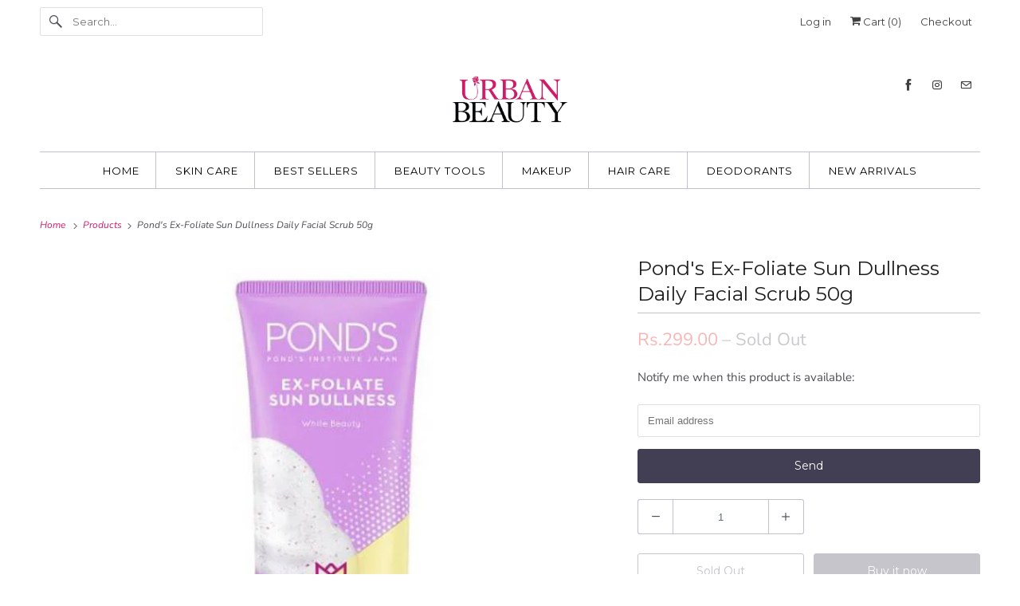

--- FILE ---
content_type: text/html; charset=utf-8
request_url: https://www.urbanbeauty.pk/products/ponds-ex-foliate-sun-dullness-daily-facial-scrub-50g
body_size: 29935
content:
<!DOCTYPE html>
<html class="no-js no-touch" lang="en">
  <head>
  <script>
    window.Store = window.Store || {};
    window.Store.id = 27653177437;
  </script>
<!-- Google Tag Manager -->
<script>(function(w,d,s,l,i){w[l]=w[l]||[];w[l].push({'gtm.start':
new Date().getTime(),event:'gtm.js'});var f=d.getElementsByTagName(s)[0],
j=d.createElement(s),dl=l!='dataLayer'?'&l='+l:'';j.async=true;j.src=
'https://www.googletagmanager.com/gtm.js?id='+i+dl;f.parentNode.insertBefore(j,f);
})(window,document,'script','dataLayer','GTM-PBVQN6C');</script>
<!-- End Google Tag Manager -->

  <!-- Global site tag (gtag.js) - Google Ads: 970067053 -->
<script async src="https://www.googletagmanager.com/gtag/js?id=G-DCDMMLJ76T"></script>
<script>
  window.dataLayer = window.dataLayer || [];
  function gtag(){dataLayer.push(arguments);}
  gtag('js', new Date());

  gtag('config', 'AW-970067053');
  gtag('config', 'G-DCDMMLJ76T');
</script>

    <meta name="google-site-verification" content="nVKgDe5V4lzd8SoNExmXB5KYG0vC2hRDUX6p3jyYYUs" />
    <meta charset="utf-8">
    <meta http-equiv="cleartype" content="on">
    <meta name="robots" content="index,follow">

    
    <title>Pond&#39;s Ex-Foliate Sun Dullness Daily Facial Scrub 50g - Urban Beauty</title>

    
      <meta name="description" content="Pond&#39;s Ex-Foliate Sun Dullness Daily Facial Scrub 50g contains an effective combination of tan-solve beads and 50 percent brightening cream to make the skin fair and bright."/>
    

    

<meta name="author" content="Urban Beauty">
<meta property="og:url" content="https://www.urbanbeauty.pk/products/ponds-ex-foliate-sun-dullness-daily-facial-scrub-50g">
<meta property="og:site_name" content="Urban Beauty">




  <meta property="og:type" content="product">
  <meta property="og:title" content="Pond&#39;s Ex-Foliate Sun Dullness Daily Facial Scrub 50g">
  
    
      <meta property="og:image" content="https://www.urbanbeauty.pk/cdn/shop/products/Pond_sEx-FoliateSunDullnessDailyFacialScrub_600x.jpg?v=1613371259">
      <meta property="og:image:secure_url" content="https://www.urbanbeauty.pk/cdn/shop/products/Pond_sEx-FoliateSunDullnessDailyFacialScrub_600x.jpg?v=1613371259">
      <meta property="og:image:width" content="754">
      <meta property="og:image:height" content="754">
      <meta property="og:image:alt" content="Pond&#39;s Ex-Foliate Sun Dullness Daily Facial Scrub 50g">
      
    
  
  <meta property="product:price:amount" content="299.00">
  <meta property="product:price:currency" content="PKR">



  <meta property="og:description" content="Pond&#39;s Ex-Foliate Sun Dullness Daily Facial Scrub 50g contains an effective combination of tan-solve beads and 50 percent brightening cream to make the skin fair and bright.">




<meta name="twitter:card" content="summary">

  <meta name="twitter:title" content="Pond's Ex-Foliate Sun Dullness Daily Facial Scrub 50g">
  <meta name="twitter:description" content="Pond&#39;s Ex-Foliate Sun Dullness Daily Facial Scrub 50g contains an effective combination of tan-solve beads and 50 percent brightening cream to make the skin fair and bright.">
  <meta name="twitter:image:width" content="240">
  <meta name="twitter:image:height" content="240">
  <meta name="twitter:image" content="https://www.urbanbeauty.pk/cdn/shop/products/Pond_sEx-FoliateSunDullnessDailyFacialScrub_240x.jpg?v=1613371259">
  <meta name="twitter:image:alt" content="Pond&#39;s Ex-Foliate Sun Dullness Daily Facial Scrub 50g">



    

    

    <!-- Mobile Specific Metas -->
    <meta name="HandheldFriendly" content="True">
    <meta name="MobileOptimized" content="320">
    <meta name="viewport" content="width=device-width,initial-scale=1">
    <meta name="theme-color" content="#ffffff">

    <!-- Preconnect Domains -->
    <link rel="preconnect" href="https://cdn.shopify.com" crossorigin>
    <link rel="preconnect" href="https://fonts.shopify.com" crossorigin>
    <link rel="preconnect" href="https://monorail-edge.shopifysvc.com">

    <!-- Preload Assets -->
    <link rel="preload" href="//www.urbanbeauty.pk/cdn/shop/t/24/assets/vendors.js?v=144919140039296097911747473698" as="script">
    <link rel="preload" href="//www.urbanbeauty.pk/cdn/shop/t/24/assets/fancybox.css?v=30466120580444283401747473698" as="style">
    <link rel="preload" href="//www.urbanbeauty.pk/cdn/shop/t/24/assets/styles.css?v=48208218915909210061768406628" as="style">
    <link rel="preload" href="//www.urbanbeauty.pk/cdn/shop/t/24/assets/app.js?v=53390520388348374821747473698" as="script">

    <!-- Stylesheet for Fancybox library -->
    <link href="//www.urbanbeauty.pk/cdn/shop/t/24/assets/fancybox.css?v=30466120580444283401747473698" rel="stylesheet" type="text/css" media="all" />

    <!-- Stylesheets for Responsive -->
    <link href="//www.urbanbeauty.pk/cdn/shop/t/24/assets/styles.css?v=48208218915909210061768406628" rel="stylesheet" type="text/css" media="all" />

    <!-- Icons -->
    
      <link rel="shortcut icon" type="image/x-icon" href="//www.urbanbeauty.pk/cdn/shop/files/Urban_Beauty_Favicon_180x180.jpg?v=1697713243">
      <link rel="apple-touch-icon" href="//www.urbanbeauty.pk/cdn/shop/files/Urban_Beauty_Favicon_180x180.jpg?v=1697713243"/>
      <link rel="apple-touch-icon" sizes="72x72" href="//www.urbanbeauty.pk/cdn/shop/files/Urban_Beauty_Favicon_72x72.jpg?v=1697713243"/>
      <link rel="apple-touch-icon" sizes="114x114" href="//www.urbanbeauty.pk/cdn/shop/files/Urban_Beauty_Favicon_114x114.jpg?v=1697713243"/>
      <link rel="apple-touch-icon" sizes="180x180" href="//www.urbanbeauty.pk/cdn/shop/files/Urban_Beauty_Favicon_180x180.jpg?v=1697713243"/>
      <link rel="apple-touch-icon" sizes="228x228" href="//www.urbanbeauty.pk/cdn/shop/files/Urban_Beauty_Favicon_228x228.jpg?v=1697713243"/>
    
      <link rel="canonical" href="https://www.urbanbeauty.pk/products/ponds-ex-foliate-sun-dullness-daily-facial-scrub-50g"/>

    

    
      <script src="/services/javascripts/countries.js" defer></script>
    

    
    <script>
      window.PXUTheme = window.PXUTheme || {};
      window.PXUTheme.version = '9.1.0';
      window.PXUTheme.name = 'Responsive';
    </script>
    


    <script>
      
window.PXUTheme = window.PXUTheme || {};


window.PXUTheme.theme_settings = {};
window.PXUTheme.theme_settings.primary_locale = "true";
window.PXUTheme.theme_settings.current_locale = "en";
window.PXUTheme.theme_settings.shop_url = "/";


window.PXUTheme.theme_settings.newsletter_popup = false;
window.PXUTheme.theme_settings.newsletter_popup_days = "2";
window.PXUTheme.theme_settings.newsletter_popup_mobile = true;
window.PXUTheme.theme_settings.newsletter_popup_seconds = 8;


window.PXUTheme.theme_settings.enable_predictive_search = true;


window.PXUTheme.theme_settings.free_text = "Free";


window.PXUTheme.theme_settings.product_form_style = "swatches";
window.PXUTheme.theme_settings.display_inventory_left = false;
window.PXUTheme.theme_settings.limit_quantity = false;
window.PXUTheme.theme_settings.inventory_threshold = 10;
window.PXUTheme.theme_settings.free_price_text = "Free";


window.PXUTheme.theme_settings.collection_swatches = true;
window.PXUTheme.theme_settings.collection_secondary_image = true;


window.PXUTheme.theme_settings.cart_action = "ajax";
window.PXUTheme.theme_settings.collection_secondary_image = true;
window.PXUTheme.theme_settings.display_tos_checkbox = false;
window.PXUTheme.theme_settings.tos_richtext = "\u003cp\u003eI Agree with the Terms \u0026 Conditions\u003c\/p\u003e";


window.PXUTheme.translation = {};


window.PXUTheme.translation.newsletter_success_text = "Thank you for joining our mailing list!";


window.PXUTheme.translation.menu = "Menu";


window.PXUTheme.translation.agree_to_terms_warning = "You must agree with the terms and conditions to checkout.";
window.PXUTheme.translation.cart_discount = "Discount";
window.PXUTheme.translation.edit_cart = "View Cart";
window.PXUTheme.translation.add_to_cart_success = "Just Added";
window.PXUTheme.translation.agree_to_terms_html = "I Agree with the Terms &amp; Conditions";
window.PXUTheme.translation.checkout = "Checkout";
window.PXUTheme.translation.or = "or";
window.PXUTheme.translation.continue_shopping = "Continue Shopping";
window.PXUTheme.translation.no_shipping_destination = "We do not ship to this destination.";
window.PXUTheme.translation.additional_rate = "There is one shipping rate available for";
window.PXUTheme.translation.additional_rate_at = "at";
window.PXUTheme.translation.additional_rates_part_1 = "There are";
window.PXUTheme.translation.additional_rates_part_2 = "shipping rates available for";
window.PXUTheme.translation.additional_rates_part_3 = "starting at";


window.PXUTheme.translation.product_add_to_cart_success = "Added";
window.PXUTheme.translation.product_add_to_cart = "Add to cart";
window.PXUTheme.translation.product_notify_form_email = "Email address";
window.PXUTheme.translation.product_notify_form_send = "Send";
window.PXUTheme.translation.items_left_count_one = "item left";
window.PXUTheme.translation.items_left_count_other = "items left";
window.PXUTheme.translation.product_sold_out = "Sold Out";
window.PXUTheme.translation.product_unavailable = "Unavailable";
window.PXUTheme.translation.product_notify_form_success = "Thanks! We will notify you when this product becomes available!";
window.PXUTheme.translation.product_from = "from";


window.PXUTheme.currency = {};


window.PXUTheme.currency.shop_currency = "PKR";
window.PXUTheme.currency.default_currency = "PKR";
window.PXUTheme.currency.display_format = "money_format";
window.PXUTheme.currency.money_format = "Rs.{{amount}}";
window.PXUTheme.currency.money_format_no_currency = "Rs.{{amount}}";
window.PXUTheme.currency.money_format_currency = "Rs.{{amount}} PKR";
window.PXUTheme.currency.native_multi_currency = false;
window.PXUTheme.currency.shipping_calculator = true;
window.PXUTheme.currency.iso_code = "PKR";
window.PXUTheme.currency.symbol = "₨";


window.PXUTheme.media_queries = {};
window.PXUTheme.media_queries.small = window.matchMedia( "(max-width: 480px)" );
window.PXUTheme.media_queries.medium = window.matchMedia( "(max-width: 798px)" );
window.PXUTheme.media_queries.large = window.matchMedia( "(min-width: 799px)" );
window.PXUTheme.media_queries.larger = window.matchMedia( "(min-width: 960px)" );
window.PXUTheme.media_queries.xlarge = window.matchMedia( "(min-width: 1200px)" );
window.PXUTheme.media_queries.ie10 = window.matchMedia( "all and (-ms-high-contrast: none), (-ms-high-contrast: active)" );
window.PXUTheme.media_queries.tablet = window.matchMedia( "only screen and (min-width: 799px) and (max-width: 1024px)" );


window.PXUTheme.routes = window.PXUTheme.routes || {};
window.PXUTheme.routes.root_url = "/";
window.PXUTheme.routes.search_url = "/search";
window.PXUTheme.routes.predictive_search_url = "/search/suggest";
window.PXUTheme.routes.cart_url = "/cart";
window.PXUTheme.routes.product_recommendations_url = "/recommendations/products";
    </script>

    <script>
      document.documentElement.className=document.documentElement.className.replace(/\bno-js\b/,'js');
      if(window.Shopify&&window.Shopify.designMode)document.documentElement.className+=' in-theme-editor';
      if(('ontouchstart' in window)||window.DocumentTouch&&document instanceof DocumentTouch)document.documentElement.className=document.documentElement.className.replace(/\bno-touch\b/,'has-touch');
    </script>

    <script src="//www.urbanbeauty.pk/cdn/shop/t/24/assets/vendors.js?v=144919140039296097911747473698" defer></script>
    <script src="//www.urbanbeauty.pk/cdn/shop/t/24/assets/app.js?v=53390520388348374821747473698" defer></script>

    <script>window.performance && window.performance.mark && window.performance.mark('shopify.content_for_header.start');</script><meta id="shopify-digital-wallet" name="shopify-digital-wallet" content="/27653177437/digital_wallets/dialog">
<link rel="alternate" type="application/json+oembed" href="https://www.urbanbeauty.pk/products/ponds-ex-foliate-sun-dullness-daily-facial-scrub-50g.oembed">
<script async="async" src="/checkouts/internal/preloads.js?locale=en-PK"></script>
<script id="shopify-features" type="application/json">{"accessToken":"7ab79e0e15bf738846875e1befca49e7","betas":["rich-media-storefront-analytics"],"domain":"www.urbanbeauty.pk","predictiveSearch":true,"shopId":27653177437,"locale":"en"}</script>
<script>var Shopify = Shopify || {};
Shopify.shop = "urbanbeautypk.myshopify.com";
Shopify.locale = "en";
Shopify.currency = {"active":"PKR","rate":"1.0"};
Shopify.country = "PK";
Shopify.theme = {"name":"Aj version","id":151444259031,"schema_name":"Responsive","schema_version":"9.1.0","theme_store_id":304,"role":"main"};
Shopify.theme.handle = "null";
Shopify.theme.style = {"id":null,"handle":null};
Shopify.cdnHost = "www.urbanbeauty.pk/cdn";
Shopify.routes = Shopify.routes || {};
Shopify.routes.root = "/";</script>
<script type="module">!function(o){(o.Shopify=o.Shopify||{}).modules=!0}(window);</script>
<script>!function(o){function n(){var o=[];function n(){o.push(Array.prototype.slice.apply(arguments))}return n.q=o,n}var t=o.Shopify=o.Shopify||{};t.loadFeatures=n(),t.autoloadFeatures=n()}(window);</script>
<script id="shop-js-analytics" type="application/json">{"pageType":"product"}</script>
<script defer="defer" async type="module" src="//www.urbanbeauty.pk/cdn/shopifycloud/shop-js/modules/v2/client.init-shop-cart-sync_BT-GjEfc.en.esm.js"></script>
<script defer="defer" async type="module" src="//www.urbanbeauty.pk/cdn/shopifycloud/shop-js/modules/v2/chunk.common_D58fp_Oc.esm.js"></script>
<script defer="defer" async type="module" src="//www.urbanbeauty.pk/cdn/shopifycloud/shop-js/modules/v2/chunk.modal_xMitdFEc.esm.js"></script>
<script type="module">
  await import("//www.urbanbeauty.pk/cdn/shopifycloud/shop-js/modules/v2/client.init-shop-cart-sync_BT-GjEfc.en.esm.js");
await import("//www.urbanbeauty.pk/cdn/shopifycloud/shop-js/modules/v2/chunk.common_D58fp_Oc.esm.js");
await import("//www.urbanbeauty.pk/cdn/shopifycloud/shop-js/modules/v2/chunk.modal_xMitdFEc.esm.js");

  window.Shopify.SignInWithShop?.initShopCartSync?.({"fedCMEnabled":true,"windoidEnabled":true});

</script>
<script>(function() {
  var isLoaded = false;
  function asyncLoad() {
    if (isLoaded) return;
    isLoaded = true;
    var urls = ["https:\/\/cdn.shopify.com\/s\/files\/1\/2233\/5399\/t\/1\/assets\/trust_hero_27653177437.js?v=1673119064\u0026shop=urbanbeautypk.myshopify.com","https:\/\/trust.conversionbear.com\/script?app=trust_badge\u0026shop=urbanbeautypk.myshopify.com"];
    for (var i = 0; i < urls.length; i++) {
      var s = document.createElement('script');
      s.type = 'text/javascript';
      s.async = true;
      s.src = urls[i];
      var x = document.getElementsByTagName('script')[0];
      x.parentNode.insertBefore(s, x);
    }
  };
  if(window.attachEvent) {
    window.attachEvent('onload', asyncLoad);
  } else {
    window.addEventListener('load', asyncLoad, false);
  }
})();</script>
<script id="__st">var __st={"a":27653177437,"offset":18000,"reqid":"9015260f-8bb7-4f79-a826-b36cffa62662-1769115315","pageurl":"www.urbanbeauty.pk\/products\/ponds-ex-foliate-sun-dullness-daily-facial-scrub-50g","u":"fcf2fdf4adde","p":"product","rtyp":"product","rid":6056028438688};</script>
<script>window.ShopifyPaypalV4VisibilityTracking = true;</script>
<script id="captcha-bootstrap">!function(){'use strict';const t='contact',e='account',n='new_comment',o=[[t,t],['blogs',n],['comments',n],[t,'customer']],c=[[e,'customer_login'],[e,'guest_login'],[e,'recover_customer_password'],[e,'create_customer']],r=t=>t.map((([t,e])=>`form[action*='/${t}']:not([data-nocaptcha='true']) input[name='form_type'][value='${e}']`)).join(','),a=t=>()=>t?[...document.querySelectorAll(t)].map((t=>t.form)):[];function s(){const t=[...o],e=r(t);return a(e)}const i='password',u='form_key',d=['recaptcha-v3-token','g-recaptcha-response','h-captcha-response',i],f=()=>{try{return window.sessionStorage}catch{return}},m='__shopify_v',_=t=>t.elements[u];function p(t,e,n=!1){try{const o=window.sessionStorage,c=JSON.parse(o.getItem(e)),{data:r}=function(t){const{data:e,action:n}=t;return t[m]||n?{data:e,action:n}:{data:t,action:n}}(c);for(const[e,n]of Object.entries(r))t.elements[e]&&(t.elements[e].value=n);n&&o.removeItem(e)}catch(o){console.error('form repopulation failed',{error:o})}}const l='form_type',E='cptcha';function T(t){t.dataset[E]=!0}const w=window,h=w.document,L='Shopify',v='ce_forms',y='captcha';let A=!1;((t,e)=>{const n=(g='f06e6c50-85a8-45c8-87d0-21a2b65856fe',I='https://cdn.shopify.com/shopifycloud/storefront-forms-hcaptcha/ce_storefront_forms_captcha_hcaptcha.v1.5.2.iife.js',D={infoText:'Protected by hCaptcha',privacyText:'Privacy',termsText:'Terms'},(t,e,n)=>{const o=w[L][v],c=o.bindForm;if(c)return c(t,g,e,D).then(n);var r;o.q.push([[t,g,e,D],n]),r=I,A||(h.body.append(Object.assign(h.createElement('script'),{id:'captcha-provider',async:!0,src:r})),A=!0)});var g,I,D;w[L]=w[L]||{},w[L][v]=w[L][v]||{},w[L][v].q=[],w[L][y]=w[L][y]||{},w[L][y].protect=function(t,e){n(t,void 0,e),T(t)},Object.freeze(w[L][y]),function(t,e,n,w,h,L){const[v,y,A,g]=function(t,e,n){const i=e?o:[],u=t?c:[],d=[...i,...u],f=r(d),m=r(i),_=r(d.filter((([t,e])=>n.includes(e))));return[a(f),a(m),a(_),s()]}(w,h,L),I=t=>{const e=t.target;return e instanceof HTMLFormElement?e:e&&e.form},D=t=>v().includes(t);t.addEventListener('submit',(t=>{const e=I(t);if(!e)return;const n=D(e)&&!e.dataset.hcaptchaBound&&!e.dataset.recaptchaBound,o=_(e),c=g().includes(e)&&(!o||!o.value);(n||c)&&t.preventDefault(),c&&!n&&(function(t){try{if(!f())return;!function(t){const e=f();if(!e)return;const n=_(t);if(!n)return;const o=n.value;o&&e.removeItem(o)}(t);const e=Array.from(Array(32),(()=>Math.random().toString(36)[2])).join('');!function(t,e){_(t)||t.append(Object.assign(document.createElement('input'),{type:'hidden',name:u})),t.elements[u].value=e}(t,e),function(t,e){const n=f();if(!n)return;const o=[...t.querySelectorAll(`input[type='${i}']`)].map((({name:t})=>t)),c=[...d,...o],r={};for(const[a,s]of new FormData(t).entries())c.includes(a)||(r[a]=s);n.setItem(e,JSON.stringify({[m]:1,action:t.action,data:r}))}(t,e)}catch(e){console.error('failed to persist form',e)}}(e),e.submit())}));const S=(t,e)=>{t&&!t.dataset[E]&&(n(t,e.some((e=>e===t))),T(t))};for(const o of['focusin','change'])t.addEventListener(o,(t=>{const e=I(t);D(e)&&S(e,y())}));const B=e.get('form_key'),M=e.get(l),P=B&&M;t.addEventListener('DOMContentLoaded',(()=>{const t=y();if(P)for(const e of t)e.elements[l].value===M&&p(e,B);[...new Set([...A(),...v().filter((t=>'true'===t.dataset.shopifyCaptcha))])].forEach((e=>S(e,t)))}))}(h,new URLSearchParams(w.location.search),n,t,e,['guest_login'])})(!0,!1)}();</script>
<script integrity="sha256-4kQ18oKyAcykRKYeNunJcIwy7WH5gtpwJnB7kiuLZ1E=" data-source-attribution="shopify.loadfeatures" defer="defer" src="//www.urbanbeauty.pk/cdn/shopifycloud/storefront/assets/storefront/load_feature-a0a9edcb.js" crossorigin="anonymous"></script>
<script data-source-attribution="shopify.dynamic_checkout.dynamic.init">var Shopify=Shopify||{};Shopify.PaymentButton=Shopify.PaymentButton||{isStorefrontPortableWallets:!0,init:function(){window.Shopify.PaymentButton.init=function(){};var t=document.createElement("script");t.src="https://www.urbanbeauty.pk/cdn/shopifycloud/portable-wallets/latest/portable-wallets.en.js",t.type="module",document.head.appendChild(t)}};
</script>
<script data-source-attribution="shopify.dynamic_checkout.buyer_consent">
  function portableWalletsHideBuyerConsent(e){var t=document.getElementById("shopify-buyer-consent"),n=document.getElementById("shopify-subscription-policy-button");t&&n&&(t.classList.add("hidden"),t.setAttribute("aria-hidden","true"),n.removeEventListener("click",e))}function portableWalletsShowBuyerConsent(e){var t=document.getElementById("shopify-buyer-consent"),n=document.getElementById("shopify-subscription-policy-button");t&&n&&(t.classList.remove("hidden"),t.removeAttribute("aria-hidden"),n.addEventListener("click",e))}window.Shopify?.PaymentButton&&(window.Shopify.PaymentButton.hideBuyerConsent=portableWalletsHideBuyerConsent,window.Shopify.PaymentButton.showBuyerConsent=portableWalletsShowBuyerConsent);
</script>
<script>
  function portableWalletsCleanup(e){e&&e.src&&console.error("Failed to load portable wallets script "+e.src);var t=document.querySelectorAll("shopify-accelerated-checkout .shopify-payment-button__skeleton, shopify-accelerated-checkout-cart .wallet-cart-button__skeleton"),e=document.getElementById("shopify-buyer-consent");for(let e=0;e<t.length;e++)t[e].remove();e&&e.remove()}function portableWalletsNotLoadedAsModule(e){e instanceof ErrorEvent&&"string"==typeof e.message&&e.message.includes("import.meta")&&"string"==typeof e.filename&&e.filename.includes("portable-wallets")&&(window.removeEventListener("error",portableWalletsNotLoadedAsModule),window.Shopify.PaymentButton.failedToLoad=e,"loading"===document.readyState?document.addEventListener("DOMContentLoaded",window.Shopify.PaymentButton.init):window.Shopify.PaymentButton.init())}window.addEventListener("error",portableWalletsNotLoadedAsModule);
</script>

<script type="module" src="https://www.urbanbeauty.pk/cdn/shopifycloud/portable-wallets/latest/portable-wallets.en.js" onError="portableWalletsCleanup(this)" crossorigin="anonymous"></script>
<script nomodule>
  document.addEventListener("DOMContentLoaded", portableWalletsCleanup);
</script>

<link id="shopify-accelerated-checkout-styles" rel="stylesheet" media="screen" href="https://www.urbanbeauty.pk/cdn/shopifycloud/portable-wallets/latest/accelerated-checkout-backwards-compat.css" crossorigin="anonymous">
<style id="shopify-accelerated-checkout-cart">
        #shopify-buyer-consent {
  margin-top: 1em;
  display: inline-block;
  width: 100%;
}

#shopify-buyer-consent.hidden {
  display: none;
}

#shopify-subscription-policy-button {
  background: none;
  border: none;
  padding: 0;
  text-decoration: underline;
  font-size: inherit;
  cursor: pointer;
}

#shopify-subscription-policy-button::before {
  box-shadow: none;
}

      </style>

<script>window.performance && window.performance.mark && window.performance.mark('shopify.content_for_header.end');</script>

    <noscript>
      <style>
        .slides > li:first-child {display: block;}
        .image__fallback {
          width: 100vw;
          display: block !important;
          max-width: 100vw !important;
          margin-bottom: 0;
        }
        .no-js-only {
          display: inherit !important;
        }
        .icon-cart.cart-button {
          display: none;
        }
        .lazyload {
          opacity: 1;
          -webkit-filter: blur(0);
          filter: blur(0);
        }
        .animate_right,
        .animate_left,
        .animate_up,
        .animate_down {
          opacity: 1;
        }
        .product_section .product_form {
          opacity: 1;
        }
        .multi_select,
        form .select {
          display: block !important;
        }
        .swatch_options {
          display: none;
        }
        .image-element__wrap {
          display: none;
        }
      </style>
    </noscript>

  <!-- BEGIN app block: shopify://apps/infinite-scroll/blocks/app-embed/a3bc84f2-5d30-48ba-bdd2-bc9edbc709f6 --><!-- BEGIN app snippet: app-embed -->

    

<script type="application/json" id="magepowapp-infinitescroll-loader" >
    <svg
      version="1.1"
      xmlns="http://www.w3.org/2000/svg"
      xmlns:xlink="http://www.w3.org/1999/xlink"
      x="0px"
      y="0px"
      width="50px"
      height="50px"
      viewBox="0 0 40 40"
      enable-background="new 0 0 40 40"
      xml:space="preserve"
    >
      <path opacity="1" fill="#016e52" d="M20.201,5.169c-8.254,0-14.946,6.692-14.946,14.946c0,8.255,6.692,14.946,14.946,14.946
        s14.946-6.691,14.946-14.946C35.146,11.861,28.455,5.169,20.201,5.169z M20.201,31.749c-6.425,0-11.634-5.208-11.634-11.634
        c0-6.425,5.209-11.634,11.634-11.634c6.425,0,11.633,5.209,11.633,11.634C31.834,26.541,26.626,31.749,20.201,31.749z"/>
      <path fill="#ffffff" d="M26.013,10.047l1.654-2.866c-2.198-1.272-4.743-2.012-7.466-2.012h0v3.312h0
        C22.32,8.481,24.301,9.057,26.013,10.047z">
        <animateTransform attributeType="xml"
          attributeName="transform"
          type="rotate"
          from="0 20 20"
          to="360 20 20"
          dur="0.5s"
          repeatCount="indefinite"/>
        </path>
    </svg>
  </script><script
  type="application/json"
  id="magepowapps-infinitescroll-settings"
  data-loading="https://cdn.shopify.com/extensions/019b0946-8238-7b29-a39c-7bd6fa4def81/app-e-xtension-138/assets/loader.svg"
  data-asset-css="https://cdn.shopify.com/extensions/019b0946-8238-7b29-a39c-7bd6fa4def81/app-e-xtension-138/assets/infinitescroll.min.css"
  data-page_type="product"
  data-item-count="0"
  data-plan="1"
>
  {"autoLink":true,"offset":-1,"font_size":1,"borderSize":1,"borderRadius":1,"imageMaxWidth":20,"circleColor":"#016e52","backgroundButtonLoadmore":"#1f2022","borderColor":"#016e52","textLoadmoreColor":"","textLoadingColor":"#121212","colorArrowBacktotop":"#000000","backgroundBacktotop":"#ffffff","prevMoreButtonText":"Load More","loadingText":"Loading ...","loadMoreButtonText":"Load More","container":"","item":"","pagination":"","custom_css":""}
</script>
<script
  class="x-magepow-init"
  type="application/json"
  data-infinitescroll="https://cdn.shopify.com/extensions/019b0946-8238-7b29-a39c-7bd6fa4def81/app-e-xtension-138/assets/infinitescroll.min.js"
></script>
<style data-shopify>
  :root{
  --ias-border-width: 1px;
  --ias-border-color: #016e52;
  --ias-border-radius: 1px;
  --ias-bg-loadmore-color: #1f2022;
  --ias-bg-backtotop-color: #ffffff;
  --ias-arrow-border-color: #000000;
  }
  .ias-trigger, .ias-spinner, .ias-noneleft, .ias-text {font-size: 1em;}
  .ias-trigger .load-more {}
  .ias-spinner span em {color: #121212;}
  .ias-noneleft {}
  .ias-noneleft .load-end {}
  .ias-spinner img {
    max-width: 20%;
  }
  
</style>
<!-- END app snippet --><!-- END app block --><!-- BEGIN app block: shopify://apps/judge-me-reviews/blocks/judgeme_core/61ccd3b1-a9f2-4160-9fe9-4fec8413e5d8 --><!-- Start of Judge.me Core -->






<link rel="dns-prefetch" href="https://cdnwidget.judge.me">
<link rel="dns-prefetch" href="https://cdn.judge.me">
<link rel="dns-prefetch" href="https://cdn1.judge.me">
<link rel="dns-prefetch" href="https://api.judge.me">

<script data-cfasync='false' class='jdgm-settings-script'>window.jdgmSettings={"pagination":5,"disable_web_reviews":false,"badge_no_review_text":"No reviews","badge_n_reviews_text":"{{ n }} review/reviews","badge_star_color":"#ebca38","hide_badge_preview_if_no_reviews":true,"badge_hide_text":false,"enforce_center_preview_badge":false,"widget_title":"Customer Reviews","widget_open_form_text":"Write a review","widget_close_form_text":"Cancel review","widget_refresh_page_text":"Refresh page","widget_summary_text":"Based on {{ number_of_reviews }} review/reviews","widget_no_review_text":"Be the first to write a review","widget_name_field_text":"Display name","widget_verified_name_field_text":"Verified Name (public)","widget_name_placeholder_text":"Display name","widget_required_field_error_text":"This field is required.","widget_email_field_text":"Email address","widget_verified_email_field_text":"Verified Email (private, can not be edited)","widget_email_placeholder_text":"Your email address","widget_email_field_error_text":"Please enter a valid email address.","widget_rating_field_text":"Rating","widget_review_title_field_text":"Review Title","widget_review_title_placeholder_text":"Give your review a title","widget_review_body_field_text":"Review content","widget_review_body_placeholder_text":"Start writing here...","widget_pictures_field_text":"Picture/Video (optional)","widget_submit_review_text":"Submit Review","widget_submit_verified_review_text":"Submit Verified Review","widget_submit_success_msg_with_auto_publish":"Thank you! Please refresh the page in a few moments to see your review. You can remove or edit your review by logging into \u003ca href='https://judge.me/login' target='_blank' rel='nofollow noopener'\u003eJudge.me\u003c/a\u003e","widget_submit_success_msg_no_auto_publish":"Thank you! Your review will be published as soon as it is approved by the shop admin. You can remove or edit your review by logging into \u003ca href='https://judge.me/login' target='_blank' rel='nofollow noopener'\u003eJudge.me\u003c/a\u003e","widget_show_default_reviews_out_of_total_text":"Showing {{ n_reviews_shown }} out of {{ n_reviews }} reviews.","widget_show_all_link_text":"Show all","widget_show_less_link_text":"Show less","widget_author_said_text":"{{ reviewer_name }} said:","widget_days_text":"{{ n }} days ago","widget_weeks_text":"{{ n }} week/weeks ago","widget_months_text":"{{ n }} month/months ago","widget_years_text":"{{ n }} year/years ago","widget_yesterday_text":"Yesterday","widget_today_text":"Today","widget_replied_text":"\u003e\u003e {{ shop_name }} replied:","widget_read_more_text":"Read more","widget_reviewer_name_as_initial":"","widget_rating_filter_color":"#fbcd0a","widget_rating_filter_see_all_text":"See all reviews","widget_sorting_most_recent_text":"Most Recent","widget_sorting_highest_rating_text":"Highest Rating","widget_sorting_lowest_rating_text":"Lowest Rating","widget_sorting_with_pictures_text":"Only Pictures","widget_sorting_most_helpful_text":"Most Helpful","widget_open_question_form_text":"Ask a question","widget_reviews_subtab_text":"Reviews","widget_questions_subtab_text":"Questions","widget_question_label_text":"Question","widget_answer_label_text":"Answer","widget_question_placeholder_text":"Write your question here","widget_submit_question_text":"Submit Question","widget_question_submit_success_text":"Thank you for your question! We will notify you once it gets answered.","widget_star_color":"#ebca38","verified_badge_text":"Verified","verified_badge_bg_color":"","verified_badge_text_color":"","verified_badge_placement":"left-of-reviewer-name","widget_review_max_height":"","widget_hide_border":false,"widget_social_share":false,"widget_thumb":false,"widget_review_location_show":false,"widget_location_format":"","all_reviews_include_out_of_store_products":true,"all_reviews_out_of_store_text":"(out of store)","all_reviews_pagination":100,"all_reviews_product_name_prefix_text":"about","enable_review_pictures":true,"enable_question_anwser":false,"widget_theme":"default","review_date_format":"dd/mm/yyyy","default_sort_method":"most-recent","widget_product_reviews_subtab_text":"Product Reviews","widget_shop_reviews_subtab_text":"Shop Reviews","widget_other_products_reviews_text":"Reviews for other products","widget_store_reviews_subtab_text":"Store reviews","widget_no_store_reviews_text":"This store hasn't received any reviews yet","widget_web_restriction_product_reviews_text":"This product hasn't received any reviews yet","widget_no_items_text":"No items found","widget_show_more_text":"Show more","widget_write_a_store_review_text":"Write a Store Review","widget_other_languages_heading":"Reviews in Other Languages","widget_translate_review_text":"Translate review to {{ language }}","widget_translating_review_text":"Translating...","widget_show_original_translation_text":"Show original ({{ language }})","widget_translate_review_failed_text":"Review couldn't be translated.","widget_translate_review_retry_text":"Retry","widget_translate_review_try_again_later_text":"Try again later","show_product_url_for_grouped_product":false,"widget_sorting_pictures_first_text":"Pictures First","show_pictures_on_all_rev_page_mobile":false,"show_pictures_on_all_rev_page_desktop":false,"floating_tab_hide_mobile_install_preference":false,"floating_tab_button_name":"★ Reviews","floating_tab_title":"Let customers speak for us","floating_tab_button_color":"","floating_tab_button_background_color":"","floating_tab_url":"","floating_tab_url_enabled":false,"floating_tab_tab_style":"text","all_reviews_text_badge_text":"Customers rate us {{ shop.metafields.judgeme.all_reviews_rating | round: 1 }}/5 based on {{ shop.metafields.judgeme.all_reviews_count }} reviews.","all_reviews_text_badge_text_branded_style":"{{ shop.metafields.judgeme.all_reviews_rating | round: 1 }} out of 5 stars based on {{ shop.metafields.judgeme.all_reviews_count }} reviews","is_all_reviews_text_badge_a_link":false,"show_stars_for_all_reviews_text_badge":false,"all_reviews_text_badge_url":"","all_reviews_text_style":"text","all_reviews_text_color_style":"judgeme_brand_color","all_reviews_text_color":"#108474","all_reviews_text_show_jm_brand":true,"featured_carousel_show_header":true,"featured_carousel_title":"Let customers speak for us","testimonials_carousel_title":"Customers are saying","videos_carousel_title":"Real customer stories","cards_carousel_title":"Customers are saying","featured_carousel_count_text":"from {{ n }} reviews","featured_carousel_add_link_to_all_reviews_page":false,"featured_carousel_url":"","featured_carousel_show_images":true,"featured_carousel_autoslide_interval":3,"featured_carousel_arrows_on_the_sides":false,"featured_carousel_height":250,"featured_carousel_width":80,"featured_carousel_image_size":0,"featured_carousel_image_height":250,"featured_carousel_arrow_color":"#eeeeee","verified_count_badge_style":"vintage","verified_count_badge_orientation":"horizontal","verified_count_badge_color_style":"judgeme_brand_color","verified_count_badge_color":"#108474","is_verified_count_badge_a_link":false,"verified_count_badge_url":"","verified_count_badge_show_jm_brand":true,"widget_rating_preset_default":5,"widget_first_sub_tab":"product-reviews","widget_show_histogram":true,"widget_histogram_use_custom_color":false,"widget_pagination_use_custom_color":false,"widget_star_use_custom_color":true,"widget_verified_badge_use_custom_color":false,"widget_write_review_use_custom_color":false,"picture_reminder_submit_button":"Upload Pictures","enable_review_videos":true,"mute_video_by_default":false,"widget_sorting_videos_first_text":"Videos First","widget_review_pending_text":"Pending","featured_carousel_items_for_large_screen":5,"social_share_options_order":"Facebook,Twitter","remove_microdata_snippet":true,"disable_json_ld":false,"enable_json_ld_products":false,"preview_badge_show_question_text":false,"preview_badge_no_question_text":"No questions","preview_badge_n_question_text":"{{ number_of_questions }} question/questions","qa_badge_show_icon":false,"qa_badge_position":"same-row","remove_judgeme_branding":false,"widget_add_search_bar":false,"widget_search_bar_placeholder":"Search","widget_sorting_verified_only_text":"Verified only","featured_carousel_theme":"vertical","featured_carousel_show_rating":true,"featured_carousel_show_title":true,"featured_carousel_show_body":true,"featured_carousel_show_date":false,"featured_carousel_show_reviewer":true,"featured_carousel_show_product":false,"featured_carousel_header_background_color":"#108474","featured_carousel_header_text_color":"#ffffff","featured_carousel_name_product_separator":"reviewed","featured_carousel_full_star_background":"#108474","featured_carousel_empty_star_background":"#dadada","featured_carousel_vertical_theme_background":"#f9fafb","featured_carousel_verified_badge_enable":false,"featured_carousel_verified_badge_color":"#108474","featured_carousel_border_style":"round","featured_carousel_review_line_length_limit":3,"featured_carousel_more_reviews_button_text":"Read more reviews","featured_carousel_view_product_button_text":"View product","all_reviews_page_load_reviews_on":"scroll","all_reviews_page_load_more_text":"Load More Reviews","disable_fb_tab_reviews":false,"enable_ajax_cdn_cache":false,"widget_public_name_text":"displayed publicly like","default_reviewer_name":"John Smith","default_reviewer_name_has_non_latin":true,"widget_reviewer_anonymous":"Anonymous","medals_widget_title":"Judge.me Review Medals","medals_widget_background_color":"#f9fafb","medals_widget_position":"footer_all_pages","medals_widget_border_color":"#f9fafb","medals_widget_verified_text_position":"left","medals_widget_use_monochromatic_version":false,"medals_widget_elements_color":"#108474","show_reviewer_avatar":true,"widget_invalid_yt_video_url_error_text":"Not a YouTube video URL","widget_max_length_field_error_text":"Please enter no more than {0} characters.","widget_show_country_flag":false,"widget_show_collected_via_shop_app":true,"widget_verified_by_shop_badge_style":"light","widget_verified_by_shop_text":"Verified by Shop","widget_show_photo_gallery":false,"widget_load_with_code_splitting":true,"widget_ugc_install_preference":false,"widget_ugc_title":"Made by us, Shared by you","widget_ugc_subtitle":"Tag us to see your picture featured in our page","widget_ugc_arrows_color":"#ffffff","widget_ugc_primary_button_text":"Buy Now","widget_ugc_primary_button_background_color":"#108474","widget_ugc_primary_button_text_color":"#ffffff","widget_ugc_primary_button_border_width":"0","widget_ugc_primary_button_border_style":"none","widget_ugc_primary_button_border_color":"#108474","widget_ugc_primary_button_border_radius":"25","widget_ugc_secondary_button_text":"Load More","widget_ugc_secondary_button_background_color":"#ffffff","widget_ugc_secondary_button_text_color":"#108474","widget_ugc_secondary_button_border_width":"2","widget_ugc_secondary_button_border_style":"solid","widget_ugc_secondary_button_border_color":"#108474","widget_ugc_secondary_button_border_radius":"25","widget_ugc_reviews_button_text":"View Reviews","widget_ugc_reviews_button_background_color":"#ffffff","widget_ugc_reviews_button_text_color":"#108474","widget_ugc_reviews_button_border_width":"2","widget_ugc_reviews_button_border_style":"solid","widget_ugc_reviews_button_border_color":"#108474","widget_ugc_reviews_button_border_radius":"25","widget_ugc_reviews_button_link_to":"judgeme-reviews-page","widget_ugc_show_post_date":true,"widget_ugc_max_width":"800","widget_rating_metafield_value_type":true,"widget_primary_color":"#108474","widget_enable_secondary_color":false,"widget_secondary_color":"#edf5f5","widget_summary_average_rating_text":"{{ average_rating }} out of 5","widget_media_grid_title":"Customer photos \u0026 videos","widget_media_grid_see_more_text":"See more","widget_round_style":false,"widget_show_product_medals":true,"widget_verified_by_judgeme_text":"Verified by Judge.me","widget_show_store_medals":true,"widget_verified_by_judgeme_text_in_store_medals":"Verified by Judge.me","widget_media_field_exceed_quantity_message":"Sorry, we can only accept {{ max_media }} for one review.","widget_media_field_exceed_limit_message":"{{ file_name }} is too large, please select a {{ media_type }} less than {{ size_limit }}MB.","widget_review_submitted_text":"Review Submitted!","widget_question_submitted_text":"Question Submitted!","widget_close_form_text_question":"Cancel","widget_write_your_answer_here_text":"Write your answer here","widget_enabled_branded_link":true,"widget_show_collected_by_judgeme":false,"widget_reviewer_name_color":"","widget_write_review_text_color":"","widget_write_review_bg_color":"","widget_collected_by_judgeme_text":"collected by Judge.me","widget_pagination_type":"standard","widget_load_more_text":"Load More","widget_load_more_color":"#108474","widget_full_review_text":"Full Review","widget_read_more_reviews_text":"Read More Reviews","widget_read_questions_text":"Read Questions","widget_questions_and_answers_text":"Questions \u0026 Answers","widget_verified_by_text":"Verified by","widget_verified_text":"Verified","widget_number_of_reviews_text":"{{ number_of_reviews }} reviews","widget_back_button_text":"Back","widget_next_button_text":"Next","widget_custom_forms_filter_button":"Filters","custom_forms_style":"vertical","widget_show_review_information":false,"how_reviews_are_collected":"How reviews are collected?","widget_show_review_keywords":false,"widget_gdpr_statement":"How we use your data: We'll only contact you about the review you left, and only if necessary. By submitting your review, you agree to Judge.me's \u003ca href='https://judge.me/terms' target='_blank' rel='nofollow noopener'\u003eterms\u003c/a\u003e, \u003ca href='https://judge.me/privacy' target='_blank' rel='nofollow noopener'\u003eprivacy\u003c/a\u003e and \u003ca href='https://judge.me/content-policy' target='_blank' rel='nofollow noopener'\u003econtent\u003c/a\u003e policies.","widget_multilingual_sorting_enabled":false,"widget_translate_review_content_enabled":false,"widget_translate_review_content_method":"manual","popup_widget_review_selection":"automatically_with_pictures","popup_widget_round_border_style":true,"popup_widget_show_title":true,"popup_widget_show_body":true,"popup_widget_show_reviewer":false,"popup_widget_show_product":true,"popup_widget_show_pictures":true,"popup_widget_use_review_picture":true,"popup_widget_show_on_home_page":true,"popup_widget_show_on_product_page":true,"popup_widget_show_on_collection_page":true,"popup_widget_show_on_cart_page":true,"popup_widget_position":"bottom_left","popup_widget_first_review_delay":5,"popup_widget_duration":5,"popup_widget_interval":5,"popup_widget_review_count":5,"popup_widget_hide_on_mobile":true,"review_snippet_widget_round_border_style":true,"review_snippet_widget_card_color":"#FFFFFF","review_snippet_widget_slider_arrows_background_color":"#FFFFFF","review_snippet_widget_slider_arrows_color":"#000000","review_snippet_widget_star_color":"#108474","show_product_variant":false,"all_reviews_product_variant_label_text":"Variant: ","widget_show_verified_branding":false,"widget_ai_summary_title":"Customers say","widget_ai_summary_disclaimer":"AI-powered review summary based on recent customer reviews","widget_show_ai_summary":false,"widget_show_ai_summary_bg":false,"widget_show_review_title_input":true,"redirect_reviewers_invited_via_email":"review_widget","request_store_review_after_product_review":false,"request_review_other_products_in_order":false,"review_form_color_scheme":"default","review_form_corner_style":"square","review_form_star_color":{},"review_form_text_color":"#333333","review_form_background_color":"#ffffff","review_form_field_background_color":"#fafafa","review_form_button_color":{},"review_form_button_text_color":"#ffffff","review_form_modal_overlay_color":"#000000","review_content_screen_title_text":"How would you rate this product?","review_content_introduction_text":"We would love it if you would share a bit about your experience.","store_review_form_title_text":"How would you rate this store?","store_review_form_introduction_text":"We would love it if you would share a bit about your experience.","show_review_guidance_text":true,"one_star_review_guidance_text":"Poor","five_star_review_guidance_text":"Great","customer_information_screen_title_text":"About you","customer_information_introduction_text":"Please tell us more about you.","custom_questions_screen_title_text":"Your experience in more detail","custom_questions_introduction_text":"Here are a few questions to help us understand more about your experience.","review_submitted_screen_title_text":"Thanks for your review!","review_submitted_screen_thank_you_text":"We are processing it and it will appear on the store soon.","review_submitted_screen_email_verification_text":"Please confirm your email by clicking the link we just sent you. This helps us keep reviews authentic.","review_submitted_request_store_review_text":"Would you like to share your experience of shopping with us?","review_submitted_review_other_products_text":"Would you like to review these products?","store_review_screen_title_text":"Would you like to share your experience of shopping with us?","store_review_introduction_text":"We value your feedback and use it to improve. Please share any thoughts or suggestions you have.","reviewer_media_screen_title_picture_text":"Share a picture","reviewer_media_introduction_picture_text":"Upload a photo to support your review.","reviewer_media_screen_title_video_text":"Share a video","reviewer_media_introduction_video_text":"Upload a video to support your review.","reviewer_media_screen_title_picture_or_video_text":"Share a picture or video","reviewer_media_introduction_picture_or_video_text":"Upload a photo or video to support your review.","reviewer_media_youtube_url_text":"Paste your Youtube URL here","advanced_settings_next_step_button_text":"Next","advanced_settings_close_review_button_text":"Close","modal_write_review_flow":false,"write_review_flow_required_text":"Required","write_review_flow_privacy_message_text":"We respect your privacy.","write_review_flow_anonymous_text":"Post review as anonymous","write_review_flow_visibility_text":"This won't be visible to other customers.","write_review_flow_multiple_selection_help_text":"Select as many as you like","write_review_flow_single_selection_help_text":"Select one option","write_review_flow_required_field_error_text":"This field is required","write_review_flow_invalid_email_error_text":"Please enter a valid email address","write_review_flow_max_length_error_text":"Max. {{ max_length }} characters.","write_review_flow_media_upload_text":"\u003cb\u003eClick to upload\u003c/b\u003e or drag and drop","write_review_flow_gdpr_statement":"We'll only contact you about your review if necessary. By submitting your review, you agree to our \u003ca href='https://judge.me/terms' target='_blank' rel='nofollow noopener'\u003eterms and conditions\u003c/a\u003e and \u003ca href='https://judge.me/privacy' target='_blank' rel='nofollow noopener'\u003eprivacy policy\u003c/a\u003e.","rating_only_reviews_enabled":false,"show_negative_reviews_help_screen":false,"new_review_flow_help_screen_rating_threshold":3,"negative_review_resolution_screen_title_text":"Tell us more","negative_review_resolution_text":"Your experience matters to us. If there were issues with your purchase, we're here to help. Feel free to reach out to us, we'd love the opportunity to make things right.","negative_review_resolution_button_text":"Contact us","negative_review_resolution_proceed_with_review_text":"Leave a review","negative_review_resolution_subject":"Issue with purchase from {{ shop_name }}.{{ order_name }}","preview_badge_collection_page_install_status":false,"widget_review_custom_css":"","preview_badge_custom_css":"","preview_badge_stars_count":"5-stars","featured_carousel_custom_css":"","floating_tab_custom_css":"","all_reviews_widget_custom_css":"","medals_widget_custom_css":"","verified_badge_custom_css":"","all_reviews_text_custom_css":"","transparency_badges_collected_via_store_invite":false,"transparency_badges_from_another_provider":false,"transparency_badges_collected_from_store_visitor":false,"transparency_badges_collected_by_verified_review_provider":false,"transparency_badges_earned_reward":false,"transparency_badges_collected_via_store_invite_text":"Review collected via store invitation","transparency_badges_from_another_provider_text":"Review collected from another provider","transparency_badges_collected_from_store_visitor_text":"Review collected from a store visitor","transparency_badges_written_in_google_text":"Review written in Google","transparency_badges_written_in_etsy_text":"Review written in Etsy","transparency_badges_written_in_shop_app_text":"Review written in Shop App","transparency_badges_earned_reward_text":"Review earned a reward for future purchase","product_review_widget_per_page":10,"widget_store_review_label_text":"Review about the store","checkout_comment_extension_title_on_product_page":"Customer Comments","checkout_comment_extension_num_latest_comment_show":5,"checkout_comment_extension_format":"name_and_timestamp","checkout_comment_customer_name":"last_initial","checkout_comment_comment_notification":true,"preview_badge_collection_page_install_preference":true,"preview_badge_home_page_install_preference":false,"preview_badge_product_page_install_preference":true,"review_widget_install_preference":"","review_carousel_install_preference":false,"floating_reviews_tab_install_preference":"none","verified_reviews_count_badge_install_preference":false,"all_reviews_text_install_preference":false,"review_widget_best_location":true,"judgeme_medals_install_preference":false,"review_widget_revamp_enabled":false,"review_widget_qna_enabled":false,"review_widget_header_theme":"minimal","review_widget_widget_title_enabled":true,"review_widget_header_text_size":"medium","review_widget_header_text_weight":"regular","review_widget_average_rating_style":"compact","review_widget_bar_chart_enabled":true,"review_widget_bar_chart_type":"numbers","review_widget_bar_chart_style":"standard","review_widget_expanded_media_gallery_enabled":false,"review_widget_reviews_section_theme":"standard","review_widget_image_style":"thumbnails","review_widget_review_image_ratio":"square","review_widget_stars_size":"medium","review_widget_verified_badge":"standard_text","review_widget_review_title_text_size":"medium","review_widget_review_text_size":"medium","review_widget_review_text_length":"medium","review_widget_number_of_columns_desktop":3,"review_widget_carousel_transition_speed":5,"review_widget_custom_questions_answers_display":"always","review_widget_button_text_color":"#FFFFFF","review_widget_text_color":"#000000","review_widget_lighter_text_color":"#7B7B7B","review_widget_corner_styling":"soft","review_widget_review_word_singular":"review","review_widget_review_word_plural":"reviews","review_widget_voting_label":"Helpful?","review_widget_shop_reply_label":"Reply from {{ shop_name }}:","review_widget_filters_title":"Filters","qna_widget_question_word_singular":"Question","qna_widget_question_word_plural":"Questions","qna_widget_answer_reply_label":"Answer from {{ answerer_name }}:","qna_content_screen_title_text":"Ask a question about this product","qna_widget_question_required_field_error_text":"Please enter your question.","qna_widget_flow_gdpr_statement":"We'll only contact you about your question if necessary. By submitting your question, you agree to our \u003ca href='https://judge.me/terms' target='_blank' rel='nofollow noopener'\u003eterms and conditions\u003c/a\u003e and \u003ca href='https://judge.me/privacy' target='_blank' rel='nofollow noopener'\u003eprivacy policy\u003c/a\u003e.","qna_widget_question_submitted_text":"Thanks for your question!","qna_widget_close_form_text_question":"Close","qna_widget_question_submit_success_text":"We’ll notify you by email when your question is answered.","all_reviews_widget_v2025_enabled":false,"all_reviews_widget_v2025_header_theme":"default","all_reviews_widget_v2025_widget_title_enabled":true,"all_reviews_widget_v2025_header_text_size":"medium","all_reviews_widget_v2025_header_text_weight":"regular","all_reviews_widget_v2025_average_rating_style":"compact","all_reviews_widget_v2025_bar_chart_enabled":true,"all_reviews_widget_v2025_bar_chart_type":"numbers","all_reviews_widget_v2025_bar_chart_style":"standard","all_reviews_widget_v2025_expanded_media_gallery_enabled":false,"all_reviews_widget_v2025_show_store_medals":true,"all_reviews_widget_v2025_show_photo_gallery":true,"all_reviews_widget_v2025_show_review_keywords":false,"all_reviews_widget_v2025_show_ai_summary":false,"all_reviews_widget_v2025_show_ai_summary_bg":false,"all_reviews_widget_v2025_add_search_bar":false,"all_reviews_widget_v2025_default_sort_method":"most-recent","all_reviews_widget_v2025_reviews_per_page":10,"all_reviews_widget_v2025_reviews_section_theme":"default","all_reviews_widget_v2025_image_style":"thumbnails","all_reviews_widget_v2025_review_image_ratio":"square","all_reviews_widget_v2025_stars_size":"medium","all_reviews_widget_v2025_verified_badge":"bold_badge","all_reviews_widget_v2025_review_title_text_size":"medium","all_reviews_widget_v2025_review_text_size":"medium","all_reviews_widget_v2025_review_text_length":"medium","all_reviews_widget_v2025_number_of_columns_desktop":3,"all_reviews_widget_v2025_carousel_transition_speed":5,"all_reviews_widget_v2025_custom_questions_answers_display":"always","all_reviews_widget_v2025_show_product_variant":false,"all_reviews_widget_v2025_show_reviewer_avatar":true,"all_reviews_widget_v2025_reviewer_name_as_initial":"","all_reviews_widget_v2025_review_location_show":false,"all_reviews_widget_v2025_location_format":"","all_reviews_widget_v2025_show_country_flag":false,"all_reviews_widget_v2025_verified_by_shop_badge_style":"light","all_reviews_widget_v2025_social_share":false,"all_reviews_widget_v2025_social_share_options_order":"Facebook,Twitter,LinkedIn,Pinterest","all_reviews_widget_v2025_pagination_type":"standard","all_reviews_widget_v2025_button_text_color":"#FFFFFF","all_reviews_widget_v2025_text_color":"#000000","all_reviews_widget_v2025_lighter_text_color":"#7B7B7B","all_reviews_widget_v2025_corner_styling":"soft","all_reviews_widget_v2025_title":"Customer reviews","all_reviews_widget_v2025_ai_summary_title":"Customers say about this store","all_reviews_widget_v2025_no_review_text":"Be the first to write a review","platform":"shopify","branding_url":"https://app.judge.me/reviews/stores/www.urbanbeauty.pk","branding_text":"Powered by Judge.me","locale":"en","reply_name":"Urban Beauty","widget_version":"2.1","footer":true,"autopublish":false,"review_dates":true,"enable_custom_form":false,"shop_use_review_site":true,"shop_locale":"en","enable_multi_locales_translations":true,"show_review_title_input":true,"review_verification_email_status":"always","can_be_branded":false,"reply_name_text":"Urban Beauty"};</script> <style class='jdgm-settings-style'>.jdgm-xx{left:0}:not(.jdgm-prev-badge__stars)>.jdgm-star{color:#ebca38}.jdgm-histogram .jdgm-star.jdgm-star{color:#ebca38}.jdgm-preview-badge .jdgm-star.jdgm-star{color:#ebca38}.jdgm-histogram .jdgm-histogram__bar-content{background:#fbcd0a}.jdgm-histogram .jdgm-histogram__bar:after{background:#fbcd0a}.jdgm-prev-badge[data-average-rating='0.00']{display:none !important}.jdgm-author-all-initials{display:none !important}.jdgm-author-last-initial{display:none !important}.jdgm-rev-widg__title{visibility:hidden}.jdgm-rev-widg__summary-text{visibility:hidden}.jdgm-prev-badge__text{visibility:hidden}.jdgm-rev__replier:before{content:'Urban Beauty'}.jdgm-rev__prod-link-prefix:before{content:'about'}.jdgm-rev__variant-label:before{content:'Variant: '}.jdgm-rev__out-of-store-text:before{content:'(out of store)'}@media only screen and (min-width: 768px){.jdgm-rev__pics .jdgm-rev_all-rev-page-picture-separator,.jdgm-rev__pics .jdgm-rev__product-picture{display:none}}@media only screen and (max-width: 768px){.jdgm-rev__pics .jdgm-rev_all-rev-page-picture-separator,.jdgm-rev__pics .jdgm-rev__product-picture{display:none}}.jdgm-preview-badge[data-template="index"]{display:none !important}.jdgm-verified-count-badget[data-from-snippet="true"]{display:none !important}.jdgm-carousel-wrapper[data-from-snippet="true"]{display:none !important}.jdgm-all-reviews-text[data-from-snippet="true"]{display:none !important}.jdgm-medals-section[data-from-snippet="true"]{display:none !important}.jdgm-ugc-media-wrapper[data-from-snippet="true"]{display:none !important}.jdgm-rev__transparency-badge[data-badge-type="review_collected_via_store_invitation"]{display:none !important}.jdgm-rev__transparency-badge[data-badge-type="review_collected_from_another_provider"]{display:none !important}.jdgm-rev__transparency-badge[data-badge-type="review_collected_from_store_visitor"]{display:none !important}.jdgm-rev__transparency-badge[data-badge-type="review_written_in_etsy"]{display:none !important}.jdgm-rev__transparency-badge[data-badge-type="review_written_in_google_business"]{display:none !important}.jdgm-rev__transparency-badge[data-badge-type="review_written_in_shop_app"]{display:none !important}.jdgm-rev__transparency-badge[data-badge-type="review_earned_for_future_purchase"]{display:none !important}
</style> <style class='jdgm-settings-style'></style>

  
  
  
  <style class='jdgm-miracle-styles'>
  @-webkit-keyframes jdgm-spin{0%{-webkit-transform:rotate(0deg);-ms-transform:rotate(0deg);transform:rotate(0deg)}100%{-webkit-transform:rotate(359deg);-ms-transform:rotate(359deg);transform:rotate(359deg)}}@keyframes jdgm-spin{0%{-webkit-transform:rotate(0deg);-ms-transform:rotate(0deg);transform:rotate(0deg)}100%{-webkit-transform:rotate(359deg);-ms-transform:rotate(359deg);transform:rotate(359deg)}}@font-face{font-family:'JudgemeStar';src:url("[data-uri]") format("woff");font-weight:normal;font-style:normal}.jdgm-star{font-family:'JudgemeStar';display:inline !important;text-decoration:none !important;padding:0 4px 0 0 !important;margin:0 !important;font-weight:bold;opacity:1;-webkit-font-smoothing:antialiased;-moz-osx-font-smoothing:grayscale}.jdgm-star:hover{opacity:1}.jdgm-star:last-of-type{padding:0 !important}.jdgm-star.jdgm--on:before{content:"\e000"}.jdgm-star.jdgm--off:before{content:"\e001"}.jdgm-star.jdgm--half:before{content:"\e002"}.jdgm-widget *{margin:0;line-height:1.4;-webkit-box-sizing:border-box;-moz-box-sizing:border-box;box-sizing:border-box;-webkit-overflow-scrolling:touch}.jdgm-hidden{display:none !important;visibility:hidden !important}.jdgm-temp-hidden{display:none}.jdgm-spinner{width:40px;height:40px;margin:auto;border-radius:50%;border-top:2px solid #eee;border-right:2px solid #eee;border-bottom:2px solid #eee;border-left:2px solid #ccc;-webkit-animation:jdgm-spin 0.8s infinite linear;animation:jdgm-spin 0.8s infinite linear}.jdgm-prev-badge{display:block !important}

</style>


  
  
   


<script data-cfasync='false' class='jdgm-script'>
!function(e){window.jdgm=window.jdgm||{},jdgm.CDN_HOST="https://cdnwidget.judge.me/",jdgm.CDN_HOST_ALT="https://cdn2.judge.me/cdn/widget_frontend/",jdgm.API_HOST="https://api.judge.me/",jdgm.CDN_BASE_URL="https://cdn.shopify.com/extensions/019be6a6-320f-7c73-92c7-4f8bef39e89f/judgeme-extensions-312/assets/",
jdgm.docReady=function(d){(e.attachEvent?"complete"===e.readyState:"loading"!==e.readyState)?
setTimeout(d,0):e.addEventListener("DOMContentLoaded",d)},jdgm.loadCSS=function(d,t,o,a){
!o&&jdgm.loadCSS.requestedUrls.indexOf(d)>=0||(jdgm.loadCSS.requestedUrls.push(d),
(a=e.createElement("link")).rel="stylesheet",a.class="jdgm-stylesheet",a.media="nope!",
a.href=d,a.onload=function(){this.media="all",t&&setTimeout(t)},e.body.appendChild(a))},
jdgm.loadCSS.requestedUrls=[],jdgm.loadJS=function(e,d){var t=new XMLHttpRequest;
t.onreadystatechange=function(){4===t.readyState&&(Function(t.response)(),d&&d(t.response))},
t.open("GET",e),t.onerror=function(){if(e.indexOf(jdgm.CDN_HOST)===0&&jdgm.CDN_HOST_ALT!==jdgm.CDN_HOST){var f=e.replace(jdgm.CDN_HOST,jdgm.CDN_HOST_ALT);jdgm.loadJS(f,d)}},t.send()},jdgm.docReady((function(){(window.jdgmLoadCSS||e.querySelectorAll(
".jdgm-widget, .jdgm-all-reviews-page").length>0)&&(jdgmSettings.widget_load_with_code_splitting?
parseFloat(jdgmSettings.widget_version)>=3?jdgm.loadCSS(jdgm.CDN_HOST+"widget_v3/base.css"):
jdgm.loadCSS(jdgm.CDN_HOST+"widget/base.css"):jdgm.loadCSS(jdgm.CDN_HOST+"shopify_v2.css"),
jdgm.loadJS(jdgm.CDN_HOST+"loa"+"der.js"))}))}(document);
</script>
<noscript><link rel="stylesheet" type="text/css" media="all" href="https://cdnwidget.judge.me/shopify_v2.css"></noscript>

<!-- BEGIN app snippet: theme_fix_tags --><script>
  (function() {
    var jdgmThemeFixes = null;
    if (!jdgmThemeFixes) return;
    var thisThemeFix = jdgmThemeFixes[Shopify.theme.id];
    if (!thisThemeFix) return;

    if (thisThemeFix.html) {
      document.addEventListener("DOMContentLoaded", function() {
        var htmlDiv = document.createElement('div');
        htmlDiv.classList.add('jdgm-theme-fix-html');
        htmlDiv.innerHTML = thisThemeFix.html;
        document.body.append(htmlDiv);
      });
    };

    if (thisThemeFix.css) {
      var styleTag = document.createElement('style');
      styleTag.classList.add('jdgm-theme-fix-style');
      styleTag.innerHTML = thisThemeFix.css;
      document.head.append(styleTag);
    };

    if (thisThemeFix.js) {
      var scriptTag = document.createElement('script');
      scriptTag.classList.add('jdgm-theme-fix-script');
      scriptTag.innerHTML = thisThemeFix.js;
      document.head.append(scriptTag);
    };
  })();
</script>
<!-- END app snippet -->
<!-- End of Judge.me Core -->



<!-- END app block --><script src="https://cdn.shopify.com/extensions/019b0946-8238-7b29-a39c-7bd6fa4def81/app-e-xtension-138/assets/script.min.js" type="text/javascript" defer="defer"></script>
<script src="https://cdn.shopify.com/extensions/019be6a6-320f-7c73-92c7-4f8bef39e89f/judgeme-extensions-312/assets/loader.js" type="text/javascript" defer="defer"></script>
<script src="https://cdn.shopify.com/extensions/2244c2e0-b17a-49f7-8be9-89c0aa709ffb/conversion-bear-trust-badges-19/assets/trust-badges.js" type="text/javascript" defer="defer"></script>
<link href="https://monorail-edge.shopifysvc.com" rel="dns-prefetch">
<script>(function(){if ("sendBeacon" in navigator && "performance" in window) {try {var session_token_from_headers = performance.getEntriesByType('navigation')[0].serverTiming.find(x => x.name == '_s').description;} catch {var session_token_from_headers = undefined;}var session_cookie_matches = document.cookie.match(/_shopify_s=([^;]*)/);var session_token_from_cookie = session_cookie_matches && session_cookie_matches.length === 2 ? session_cookie_matches[1] : "";var session_token = session_token_from_headers || session_token_from_cookie || "";function handle_abandonment_event(e) {var entries = performance.getEntries().filter(function(entry) {return /monorail-edge.shopifysvc.com/.test(entry.name);});if (!window.abandonment_tracked && entries.length === 0) {window.abandonment_tracked = true;var currentMs = Date.now();var navigation_start = performance.timing.navigationStart;var payload = {shop_id: 27653177437,url: window.location.href,navigation_start,duration: currentMs - navigation_start,session_token,page_type: "product"};window.navigator.sendBeacon("https://monorail-edge.shopifysvc.com/v1/produce", JSON.stringify({schema_id: "online_store_buyer_site_abandonment/1.1",payload: payload,metadata: {event_created_at_ms: currentMs,event_sent_at_ms: currentMs}}));}}window.addEventListener('pagehide', handle_abandonment_event);}}());</script>
<script id="web-pixels-manager-setup">(function e(e,d,r,n,o){if(void 0===o&&(o={}),!Boolean(null===(a=null===(i=window.Shopify)||void 0===i?void 0:i.analytics)||void 0===a?void 0:a.replayQueue)){var i,a;window.Shopify=window.Shopify||{};var t=window.Shopify;t.analytics=t.analytics||{};var s=t.analytics;s.replayQueue=[],s.publish=function(e,d,r){return s.replayQueue.push([e,d,r]),!0};try{self.performance.mark("wpm:start")}catch(e){}var l=function(){var e={modern:/Edge?\/(1{2}[4-9]|1[2-9]\d|[2-9]\d{2}|\d{4,})\.\d+(\.\d+|)|Firefox\/(1{2}[4-9]|1[2-9]\d|[2-9]\d{2}|\d{4,})\.\d+(\.\d+|)|Chrom(ium|e)\/(9{2}|\d{3,})\.\d+(\.\d+|)|(Maci|X1{2}).+ Version\/(15\.\d+|(1[6-9]|[2-9]\d|\d{3,})\.\d+)([,.]\d+|)( \(\w+\)|)( Mobile\/\w+|) Safari\/|Chrome.+OPR\/(9{2}|\d{3,})\.\d+\.\d+|(CPU[ +]OS|iPhone[ +]OS|CPU[ +]iPhone|CPU IPhone OS|CPU iPad OS)[ +]+(15[._]\d+|(1[6-9]|[2-9]\d|\d{3,})[._]\d+)([._]\d+|)|Android:?[ /-](13[3-9]|1[4-9]\d|[2-9]\d{2}|\d{4,})(\.\d+|)(\.\d+|)|Android.+Firefox\/(13[5-9]|1[4-9]\d|[2-9]\d{2}|\d{4,})\.\d+(\.\d+|)|Android.+Chrom(ium|e)\/(13[3-9]|1[4-9]\d|[2-9]\d{2}|\d{4,})\.\d+(\.\d+|)|SamsungBrowser\/([2-9]\d|\d{3,})\.\d+/,legacy:/Edge?\/(1[6-9]|[2-9]\d|\d{3,})\.\d+(\.\d+|)|Firefox\/(5[4-9]|[6-9]\d|\d{3,})\.\d+(\.\d+|)|Chrom(ium|e)\/(5[1-9]|[6-9]\d|\d{3,})\.\d+(\.\d+|)([\d.]+$|.*Safari\/(?![\d.]+ Edge\/[\d.]+$))|(Maci|X1{2}).+ Version\/(10\.\d+|(1[1-9]|[2-9]\d|\d{3,})\.\d+)([,.]\d+|)( \(\w+\)|)( Mobile\/\w+|) Safari\/|Chrome.+OPR\/(3[89]|[4-9]\d|\d{3,})\.\d+\.\d+|(CPU[ +]OS|iPhone[ +]OS|CPU[ +]iPhone|CPU IPhone OS|CPU iPad OS)[ +]+(10[._]\d+|(1[1-9]|[2-9]\d|\d{3,})[._]\d+)([._]\d+|)|Android:?[ /-](13[3-9]|1[4-9]\d|[2-9]\d{2}|\d{4,})(\.\d+|)(\.\d+|)|Mobile Safari.+OPR\/([89]\d|\d{3,})\.\d+\.\d+|Android.+Firefox\/(13[5-9]|1[4-9]\d|[2-9]\d{2}|\d{4,})\.\d+(\.\d+|)|Android.+Chrom(ium|e)\/(13[3-9]|1[4-9]\d|[2-9]\d{2}|\d{4,})\.\d+(\.\d+|)|Android.+(UC? ?Browser|UCWEB|U3)[ /]?(15\.([5-9]|\d{2,})|(1[6-9]|[2-9]\d|\d{3,})\.\d+)\.\d+|SamsungBrowser\/(5\.\d+|([6-9]|\d{2,})\.\d+)|Android.+MQ{2}Browser\/(14(\.(9|\d{2,})|)|(1[5-9]|[2-9]\d|\d{3,})(\.\d+|))(\.\d+|)|K[Aa][Ii]OS\/(3\.\d+|([4-9]|\d{2,})\.\d+)(\.\d+|)/},d=e.modern,r=e.legacy,n=navigator.userAgent;return n.match(d)?"modern":n.match(r)?"legacy":"unknown"}(),u="modern"===l?"modern":"legacy",c=(null!=n?n:{modern:"",legacy:""})[u],f=function(e){return[e.baseUrl,"/wpm","/b",e.hashVersion,"modern"===e.buildTarget?"m":"l",".js"].join("")}({baseUrl:d,hashVersion:r,buildTarget:u}),m=function(e){var d=e.version,r=e.bundleTarget,n=e.surface,o=e.pageUrl,i=e.monorailEndpoint;return{emit:function(e){var a=e.status,t=e.errorMsg,s=(new Date).getTime(),l=JSON.stringify({metadata:{event_sent_at_ms:s},events:[{schema_id:"web_pixels_manager_load/3.1",payload:{version:d,bundle_target:r,page_url:o,status:a,surface:n,error_msg:t},metadata:{event_created_at_ms:s}}]});if(!i)return console&&console.warn&&console.warn("[Web Pixels Manager] No Monorail endpoint provided, skipping logging."),!1;try{return self.navigator.sendBeacon.bind(self.navigator)(i,l)}catch(e){}var u=new XMLHttpRequest;try{return u.open("POST",i,!0),u.setRequestHeader("Content-Type","text/plain"),u.send(l),!0}catch(e){return console&&console.warn&&console.warn("[Web Pixels Manager] Got an unhandled error while logging to Monorail."),!1}}}}({version:r,bundleTarget:l,surface:e.surface,pageUrl:self.location.href,monorailEndpoint:e.monorailEndpoint});try{o.browserTarget=l,function(e){var d=e.src,r=e.async,n=void 0===r||r,o=e.onload,i=e.onerror,a=e.sri,t=e.scriptDataAttributes,s=void 0===t?{}:t,l=document.createElement("script"),u=document.querySelector("head"),c=document.querySelector("body");if(l.async=n,l.src=d,a&&(l.integrity=a,l.crossOrigin="anonymous"),s)for(var f in s)if(Object.prototype.hasOwnProperty.call(s,f))try{l.dataset[f]=s[f]}catch(e){}if(o&&l.addEventListener("load",o),i&&l.addEventListener("error",i),u)u.appendChild(l);else{if(!c)throw new Error("Did not find a head or body element to append the script");c.appendChild(l)}}({src:f,async:!0,onload:function(){if(!function(){var e,d;return Boolean(null===(d=null===(e=window.Shopify)||void 0===e?void 0:e.analytics)||void 0===d?void 0:d.initialized)}()){var d=window.webPixelsManager.init(e)||void 0;if(d){var r=window.Shopify.analytics;r.replayQueue.forEach((function(e){var r=e[0],n=e[1],o=e[2];d.publishCustomEvent(r,n,o)})),r.replayQueue=[],r.publish=d.publishCustomEvent,r.visitor=d.visitor,r.initialized=!0}}},onerror:function(){return m.emit({status:"failed",errorMsg:"".concat(f," has failed to load")})},sri:function(e){var d=/^sha384-[A-Za-z0-9+/=]+$/;return"string"==typeof e&&d.test(e)}(c)?c:"",scriptDataAttributes:o}),m.emit({status:"loading"})}catch(e){m.emit({status:"failed",errorMsg:(null==e?void 0:e.message)||"Unknown error"})}}})({shopId: 27653177437,storefrontBaseUrl: "https://www.urbanbeauty.pk",extensionsBaseUrl: "https://extensions.shopifycdn.com/cdn/shopifycloud/web-pixels-manager",monorailEndpoint: "https://monorail-edge.shopifysvc.com/unstable/produce_batch",surface: "storefront-renderer",enabledBetaFlags: ["2dca8a86"],webPixelsConfigList: [{"id":"1029963991","configuration":"{\"webPixelName\":\"Judge.me\"}","eventPayloadVersion":"v1","runtimeContext":"STRICT","scriptVersion":"34ad157958823915625854214640f0bf","type":"APP","apiClientId":683015,"privacyPurposes":["ANALYTICS"],"dataSharingAdjustments":{"protectedCustomerApprovalScopes":["read_customer_email","read_customer_name","read_customer_personal_data","read_customer_phone"]}},{"id":"529072343","configuration":"{\"config\":\"{\\\"pixel_id\\\":\\\"G-DCDMMLJ76T\\\",\\\"gtag_events\\\":[{\\\"type\\\":\\\"begin_checkout\\\",\\\"action_label\\\":\\\"G-DCDMMLJ76T\\\"},{\\\"type\\\":\\\"search\\\",\\\"action_label\\\":\\\"G-DCDMMLJ76T\\\"},{\\\"type\\\":\\\"view_item\\\",\\\"action_label\\\":\\\"G-DCDMMLJ76T\\\"},{\\\"type\\\":\\\"purchase\\\",\\\"action_label\\\":\\\"G-DCDMMLJ76T\\\"},{\\\"type\\\":\\\"page_view\\\",\\\"action_label\\\":\\\"G-DCDMMLJ76T\\\"},{\\\"type\\\":\\\"add_payment_info\\\",\\\"action_label\\\":\\\"G-DCDMMLJ76T\\\"},{\\\"type\\\":\\\"add_to_cart\\\",\\\"action_label\\\":\\\"G-DCDMMLJ76T\\\"}],\\\"enable_monitoring_mode\\\":false}\"}","eventPayloadVersion":"v1","runtimeContext":"OPEN","scriptVersion":"b2a88bafab3e21179ed38636efcd8a93","type":"APP","apiClientId":1780363,"privacyPurposes":[],"dataSharingAdjustments":{"protectedCustomerApprovalScopes":["read_customer_address","read_customer_email","read_customer_name","read_customer_personal_data","read_customer_phone"]}},{"id":"197722327","configuration":"{\"pixel_id\":\"509496019843891\",\"pixel_type\":\"facebook_pixel\",\"metaapp_system_user_token\":\"-\"}","eventPayloadVersion":"v1","runtimeContext":"OPEN","scriptVersion":"ca16bc87fe92b6042fbaa3acc2fbdaa6","type":"APP","apiClientId":2329312,"privacyPurposes":["ANALYTICS","MARKETING","SALE_OF_DATA"],"dataSharingAdjustments":{"protectedCustomerApprovalScopes":["read_customer_address","read_customer_email","read_customer_name","read_customer_personal_data","read_customer_phone"]}},{"id":"shopify-app-pixel","configuration":"{}","eventPayloadVersion":"v1","runtimeContext":"STRICT","scriptVersion":"0450","apiClientId":"shopify-pixel","type":"APP","privacyPurposes":["ANALYTICS","MARKETING"]},{"id":"shopify-custom-pixel","eventPayloadVersion":"v1","runtimeContext":"LAX","scriptVersion":"0450","apiClientId":"shopify-pixel","type":"CUSTOM","privacyPurposes":["ANALYTICS","MARKETING"]}],isMerchantRequest: false,initData: {"shop":{"name":"Urban Beauty","paymentSettings":{"currencyCode":"PKR"},"myshopifyDomain":"urbanbeautypk.myshopify.com","countryCode":"PK","storefrontUrl":"https:\/\/www.urbanbeauty.pk"},"customer":null,"cart":null,"checkout":null,"productVariants":[{"price":{"amount":299.0,"currencyCode":"PKR"},"product":{"title":"Pond's Ex-Foliate Sun Dullness Daily Facial Scrub 50g","vendor":"Urban Beauty","id":"6056028438688","untranslatedTitle":"Pond's Ex-Foliate Sun Dullness Daily Facial Scrub 50g","url":"\/products\/ponds-ex-foliate-sun-dullness-daily-facial-scrub-50g","type":""},"id":"38042123108512","image":{"src":"\/\/www.urbanbeauty.pk\/cdn\/shop\/products\/Pond_sEx-FoliateSunDullnessDailyFacialScrub.jpg?v=1613371259"},"sku":"","title":"Default Title","untranslatedTitle":"Default Title"}],"purchasingCompany":null},},"https://www.urbanbeauty.pk/cdn","fcfee988w5aeb613cpc8e4bc33m6693e112",{"modern":"","legacy":""},{"shopId":"27653177437","storefrontBaseUrl":"https:\/\/www.urbanbeauty.pk","extensionBaseUrl":"https:\/\/extensions.shopifycdn.com\/cdn\/shopifycloud\/web-pixels-manager","surface":"storefront-renderer","enabledBetaFlags":"[\"2dca8a86\"]","isMerchantRequest":"false","hashVersion":"fcfee988w5aeb613cpc8e4bc33m6693e112","publish":"custom","events":"[[\"page_viewed\",{}],[\"product_viewed\",{\"productVariant\":{\"price\":{\"amount\":299.0,\"currencyCode\":\"PKR\"},\"product\":{\"title\":\"Pond's Ex-Foliate Sun Dullness Daily Facial Scrub 50g\",\"vendor\":\"Urban Beauty\",\"id\":\"6056028438688\",\"untranslatedTitle\":\"Pond's Ex-Foliate Sun Dullness Daily Facial Scrub 50g\",\"url\":\"\/products\/ponds-ex-foliate-sun-dullness-daily-facial-scrub-50g\",\"type\":\"\"},\"id\":\"38042123108512\",\"image\":{\"src\":\"\/\/www.urbanbeauty.pk\/cdn\/shop\/products\/Pond_sEx-FoliateSunDullnessDailyFacialScrub.jpg?v=1613371259\"},\"sku\":\"\",\"title\":\"Default Title\",\"untranslatedTitle\":\"Default Title\"}}]]"});</script><script>
  window.ShopifyAnalytics = window.ShopifyAnalytics || {};
  window.ShopifyAnalytics.meta = window.ShopifyAnalytics.meta || {};
  window.ShopifyAnalytics.meta.currency = 'PKR';
  var meta = {"product":{"id":6056028438688,"gid":"gid:\/\/shopify\/Product\/6056028438688","vendor":"Urban Beauty","type":"","handle":"ponds-ex-foliate-sun-dullness-daily-facial-scrub-50g","variants":[{"id":38042123108512,"price":29900,"name":"Pond's Ex-Foliate Sun Dullness Daily Facial Scrub 50g","public_title":null,"sku":""}],"remote":false},"page":{"pageType":"product","resourceType":"product","resourceId":6056028438688,"requestId":"9015260f-8bb7-4f79-a826-b36cffa62662-1769115315"}};
  for (var attr in meta) {
    window.ShopifyAnalytics.meta[attr] = meta[attr];
  }
</script>
<script class="analytics">
  (function () {
    var customDocumentWrite = function(content) {
      var jquery = null;

      if (window.jQuery) {
        jquery = window.jQuery;
      } else if (window.Checkout && window.Checkout.$) {
        jquery = window.Checkout.$;
      }

      if (jquery) {
        jquery('body').append(content);
      }
    };

    var hasLoggedConversion = function(token) {
      if (token) {
        return document.cookie.indexOf('loggedConversion=' + token) !== -1;
      }
      return false;
    }

    var setCookieIfConversion = function(token) {
      if (token) {
        var twoMonthsFromNow = new Date(Date.now());
        twoMonthsFromNow.setMonth(twoMonthsFromNow.getMonth() + 2);

        document.cookie = 'loggedConversion=' + token + '; expires=' + twoMonthsFromNow;
      }
    }

    var trekkie = window.ShopifyAnalytics.lib = window.trekkie = window.trekkie || [];
    if (trekkie.integrations) {
      return;
    }
    trekkie.methods = [
      'identify',
      'page',
      'ready',
      'track',
      'trackForm',
      'trackLink'
    ];
    trekkie.factory = function(method) {
      return function() {
        var args = Array.prototype.slice.call(arguments);
        args.unshift(method);
        trekkie.push(args);
        return trekkie;
      };
    };
    for (var i = 0; i < trekkie.methods.length; i++) {
      var key = trekkie.methods[i];
      trekkie[key] = trekkie.factory(key);
    }
    trekkie.load = function(config) {
      trekkie.config = config || {};
      trekkie.config.initialDocumentCookie = document.cookie;
      var first = document.getElementsByTagName('script')[0];
      var script = document.createElement('script');
      script.type = 'text/javascript';
      script.onerror = function(e) {
        var scriptFallback = document.createElement('script');
        scriptFallback.type = 'text/javascript';
        scriptFallback.onerror = function(error) {
                var Monorail = {
      produce: function produce(monorailDomain, schemaId, payload) {
        var currentMs = new Date().getTime();
        var event = {
          schema_id: schemaId,
          payload: payload,
          metadata: {
            event_created_at_ms: currentMs,
            event_sent_at_ms: currentMs
          }
        };
        return Monorail.sendRequest("https://" + monorailDomain + "/v1/produce", JSON.stringify(event));
      },
      sendRequest: function sendRequest(endpointUrl, payload) {
        // Try the sendBeacon API
        if (window && window.navigator && typeof window.navigator.sendBeacon === 'function' && typeof window.Blob === 'function' && !Monorail.isIos12()) {
          var blobData = new window.Blob([payload], {
            type: 'text/plain'
          });

          if (window.navigator.sendBeacon(endpointUrl, blobData)) {
            return true;
          } // sendBeacon was not successful

        } // XHR beacon

        var xhr = new XMLHttpRequest();

        try {
          xhr.open('POST', endpointUrl);
          xhr.setRequestHeader('Content-Type', 'text/plain');
          xhr.send(payload);
        } catch (e) {
          console.log(e);
        }

        return false;
      },
      isIos12: function isIos12() {
        return window.navigator.userAgent.lastIndexOf('iPhone; CPU iPhone OS 12_') !== -1 || window.navigator.userAgent.lastIndexOf('iPad; CPU OS 12_') !== -1;
      }
    };
    Monorail.produce('monorail-edge.shopifysvc.com',
      'trekkie_storefront_load_errors/1.1',
      {shop_id: 27653177437,
      theme_id: 151444259031,
      app_name: "storefront",
      context_url: window.location.href,
      source_url: "//www.urbanbeauty.pk/cdn/s/trekkie.storefront.46a754ac07d08c656eb845cfbf513dd9a18d4ced.min.js"});

        };
        scriptFallback.async = true;
        scriptFallback.src = '//www.urbanbeauty.pk/cdn/s/trekkie.storefront.46a754ac07d08c656eb845cfbf513dd9a18d4ced.min.js';
        first.parentNode.insertBefore(scriptFallback, first);
      };
      script.async = true;
      script.src = '//www.urbanbeauty.pk/cdn/s/trekkie.storefront.46a754ac07d08c656eb845cfbf513dd9a18d4ced.min.js';
      first.parentNode.insertBefore(script, first);
    };
    trekkie.load(
      {"Trekkie":{"appName":"storefront","development":false,"defaultAttributes":{"shopId":27653177437,"isMerchantRequest":null,"themeId":151444259031,"themeCityHash":"12873713568352035124","contentLanguage":"en","currency":"PKR","eventMetadataId":"7277c484-62a4-47bc-8711-a4e5115fb40a"},"isServerSideCookieWritingEnabled":true,"monorailRegion":"shop_domain","enabledBetaFlags":["65f19447"]},"Session Attribution":{},"S2S":{"facebookCapiEnabled":true,"source":"trekkie-storefront-renderer","apiClientId":580111}}
    );

    var loaded = false;
    trekkie.ready(function() {
      if (loaded) return;
      loaded = true;

      window.ShopifyAnalytics.lib = window.trekkie;

      var originalDocumentWrite = document.write;
      document.write = customDocumentWrite;
      try { window.ShopifyAnalytics.merchantGoogleAnalytics.call(this); } catch(error) {};
      document.write = originalDocumentWrite;

      window.ShopifyAnalytics.lib.page(null,{"pageType":"product","resourceType":"product","resourceId":6056028438688,"requestId":"9015260f-8bb7-4f79-a826-b36cffa62662-1769115315","shopifyEmitted":true});

      var match = window.location.pathname.match(/checkouts\/(.+)\/(thank_you|post_purchase)/)
      var token = match? match[1]: undefined;
      if (!hasLoggedConversion(token)) {
        setCookieIfConversion(token);
        window.ShopifyAnalytics.lib.track("Viewed Product",{"currency":"PKR","variantId":38042123108512,"productId":6056028438688,"productGid":"gid:\/\/shopify\/Product\/6056028438688","name":"Pond's Ex-Foliate Sun Dullness Daily Facial Scrub 50g","price":"299.00","sku":"","brand":"Urban Beauty","variant":null,"category":"","nonInteraction":true,"remote":false},undefined,undefined,{"shopifyEmitted":true});
      window.ShopifyAnalytics.lib.track("monorail:\/\/trekkie_storefront_viewed_product\/1.1",{"currency":"PKR","variantId":38042123108512,"productId":6056028438688,"productGid":"gid:\/\/shopify\/Product\/6056028438688","name":"Pond's Ex-Foliate Sun Dullness Daily Facial Scrub 50g","price":"299.00","sku":"","brand":"Urban Beauty","variant":null,"category":"","nonInteraction":true,"remote":false,"referer":"https:\/\/www.urbanbeauty.pk\/products\/ponds-ex-foliate-sun-dullness-daily-facial-scrub-50g"});
      }
    });


        var eventsListenerScript = document.createElement('script');
        eventsListenerScript.async = true;
        eventsListenerScript.src = "//www.urbanbeauty.pk/cdn/shopifycloud/storefront/assets/shop_events_listener-3da45d37.js";
        document.getElementsByTagName('head')[0].appendChild(eventsListenerScript);

})();</script>
  <script>
  if (!window.ga || (window.ga && typeof window.ga !== 'function')) {
    window.ga = function ga() {
      (window.ga.q = window.ga.q || []).push(arguments);
      if (window.Shopify && window.Shopify.analytics && typeof window.Shopify.analytics.publish === 'function') {
        window.Shopify.analytics.publish("ga_stub_called", {}, {sendTo: "google_osp_migration"});
      }
      console.error("Shopify's Google Analytics stub called with:", Array.from(arguments), "\nSee https://help.shopify.com/manual/promoting-marketing/pixels/pixel-migration#google for more information.");
    };
    if (window.Shopify && window.Shopify.analytics && typeof window.Shopify.analytics.publish === 'function') {
      window.Shopify.analytics.publish("ga_stub_initialized", {}, {sendTo: "google_osp_migration"});
    }
  }
</script>
<script
  defer
  src="https://www.urbanbeauty.pk/cdn/shopifycloud/perf-kit/shopify-perf-kit-3.0.4.min.js"
  data-application="storefront-renderer"
  data-shop-id="27653177437"
  data-render-region="gcp-us-central1"
  data-page-type="product"
  data-theme-instance-id="151444259031"
  data-theme-name="Responsive"
  data-theme-version="9.1.0"
  data-monorail-region="shop_domain"
  data-resource-timing-sampling-rate="10"
  data-shs="true"
  data-shs-beacon="true"
  data-shs-export-with-fetch="true"
  data-shs-logs-sample-rate="1"
  data-shs-beacon-endpoint="https://www.urbanbeauty.pk/api/collect"
></script>
</head>

  <body class="product"
        data-money-format="Rs.{{amount}}
"
        data-active-currency="PKR"
        data-shop-url="/">
<!-- Google Tag Manager (noscript) -->
<noscript><iframe src="https://www.googletagmanager.com/ns.html?id=GTM-PBVQN6C"
height="0" width="0" style="display:none;visibility:hidden"></iframe></noscript>
<!-- End Google Tag Manager (noscript) -->
    
    <svg
      class="icon-star-reference"
      aria-hidden="true"
      focusable="false"
      role="presentation"
      xmlns="http://www.w3.org/2000/svg" width="20" height="20" viewBox="3 3 17 17" fill="none"
    >
      <symbol id="icon-star">
        <rect class="icon-star-background" width="20" height="20" fill="currentColor"/>
        <path d="M10 3L12.163 7.60778L17 8.35121L13.5 11.9359L14.326 17L10 14.6078L5.674 17L6.5 11.9359L3 8.35121L7.837 7.60778L10 3Z" stroke="currentColor" stroke-width="2" stroke-linecap="round" stroke-linejoin="round" fill="none"/>
      </symbol>
      <clipPath id="icon-star-clip">
        <path d="M10 3L12.163 7.60778L17 8.35121L13.5 11.9359L14.326 17L10 14.6078L5.674 17L6.5 11.9359L3 8.35121L7.837 7.60778L10 3Z" stroke="currentColor" stroke-width="2" stroke-linecap="round" stroke-linejoin="round"/>
      </clipPath>
    </svg>
    


    

    <!-- BEGIN sections: header-group -->
<div id="shopify-section-sections--19585741291735__header" class="shopify-section shopify-section-group-header-group shopify-section--header"> <script type="application/ld+json">
  {
    "@context": "http://schema.org",
    "@type": "Organization",
    "name": "Urban Beauty",
    
      
      "logo": "https://www.urbanbeauty.pk/cdn/shop/files/Urban_Beauty_Logo-01_5b3ed8d1-7197-4f9d-9792-7f4e6c9d1593_3048x.jpg?v=1673352309",
    
    "sameAs": [
      "",
      "https://facebook.com/urbanbeautypk",
      "",
      "https://instagram.com/urbanbeautypk",
      "",
      "",
      "",
      ""
    ],
    "url": "https://www.urbanbeauty.pk"
  }
</script>

 





  <div class="site-overlay" data-site-overlay></div>


<div
  class="
    top-bar
    top-bar--fixed-true
    top-bar--announcement-bar--false
  "
>
  <section class="section">
    <div class="container">
      
        <div
          class="
            one-fourth
            column
            medium-down--one-whole
            top_bar_search
          "
        >
          



<form
  class="
    search-form
    search-form--header
    search-form--overlay-enabled-true
  "
  action="/search"
  data-search-form
  data-predictive-search-enabled-true
>
  <div class="search-form__input-wrapper">
    <input
      class="search-form__input"
      type="text"
      name="q"
      value=""
      placeholder="Search..."
      aria-label="Search..."
      
        autocorrect="off"
        autocomplete="off"
        autocapitalize="off"
        spellcheck="false"
      
      data-search-input
    >

    

    <button
      class="search-form__submit-button"
      type="submit"
      data-search-submit
    >
      <span class="icon-search"></span>
    </button>

    
      <button
        class="search-form__close-button"
        type="button"
        data-search-close
      >
        <svg
          width="14"
          height="14"
          viewBox="0 0 14 14"
          fill="none"
          xmlns="http://www.w3.org/2000/svg"
        >
          <path
            d="M1 13L13 1M13 13L1 1"
            stroke="#404040"
            stroke-width="2"
            stroke-linecap="round"
            stroke-linejoin="round"
          >
        </svg>
      </button>
    
  </div>

  
    <div
      class="search-form__results-container"
      data-search-results-container
      data-loading="false"
    >
      <div class="search-form__results-container-loading-state">
        <svg
          class="search-form__results-container-loading-state-spinner"
          width="24"
          height="24"
          viewBox="0 0 24 24"
          xmlns="http://www.w3.org/2000/svg"
        >
          <path d="M12,1A11,11,0,1,0,23,12,11,11,0,0,0,12,1Zm0,19a8,8,0,1,1,8-8A8,8,0,0,1,12,20Z"/>
          <path d="M10.14,1.16a11,11,0,0,0-9,8.92A1.59,1.59,0,0,0,2.46,12,1.52,1.52,0,0,0,4.11,10.7a8,8,0,0,1,6.66-6.61A1.42,1.42,0,0,0,12,2.69h0A1.57,1.57,0,0,0,10.14,1.16Z"/>
        </svg>
      </div>
      <div class="search-form__results" data-search-results></div>
    </div>
  
</form>

        </div>
      

      

      <div
        class="
          top-bar__menu-column
          
            three-fourths
            columns
          
          medium-down--one-whole
        "
      >
        <ul class="top-bar__menu">
          

          

          
            
              <li class="top-bar__menu-item">
                <a
                  class="top-bar__menu-item-link"
                  id="customer_login_link"
                  href="/account/login"
                  data-no-instant
                >Log in</a>
              </li>
            
          

          <li class="top-bar__menu-item">
            <a
              class="
                top-bar__menu-item-link
                cart_button
              "
              href="/cart"
            >
              <span class="icon-cart"></span>
              Cart (<span class="cart_count">0</span>)
            </a>
          </li>

          <li class="top-bar__menu-item">
            
              <a
                class="
                  top-bar__menu-item-link
                  checkout
                "
                href="/cart"
              >Checkout</a>
            
          </li>
        </ul>
      </div>
    </div>
  </section>
</div>

<section class="section">
  <div
    class="
      container
      content
      header-container
    "
  >
    <div
      class="
        one-whole
        column
        logo
        header-logo
        header-logo--center
        topSearch--true
      "
    >
      
        <div class="header_icons social_icons">
          


  <a href="https://facebook.com/urbanbeautypk" title="Urban Beauty on Facebook" class="ss-icon" rel="me" target="_blank">
    <span class="icon-facebook"></span>
  </a>











  <a href="https://instagram.com/urbanbeautypk" title="Urban Beauty on Instagram" class="ss-icon" rel="me" target="_blank">
    <span class="icon-instagram"></span>
  </a>







  <a href="mailto:hello@urbanbeauty.pk" title="Email Urban Beauty" class="ss-icon mail" target="_blank">
    <span class="icon-mail"></span>
  </a>

        </div>
      

      <a
        class="logo-align--center"
        href="/"
        title="Urban Beauty"
      >
        <span
          class="
            is-hidden
            is-visible--mobile
            logo--mobile
          "
        >
          
        </span>

        

        <span
          class="
            logo--desktop
            
          "
        >
          
            









  <div
    class="image-element__wrap"
    style=";"
  >
    <img
      
      src="//www.urbanbeauty.pk/cdn/shop/files/Urban_Beauty_Logo-01_5b3ed8d1-7197-4f9d-9792-7f4e6c9d1593_2000x.jpg?v=1673352309"
      alt=""
      style="object-fit:cover;object-position:50.0% 50.0%;"
    >
  </div>



<noscript>
  <img
    class=""
    src="//www.urbanbeauty.pk/cdn/shop/files/Urban_Beauty_Logo-01_5b3ed8d1-7197-4f9d-9792-7f4e6c9d1593_2000x.jpg?v=1673352309"
    alt=""
    style="object-fit:cover;object-position:50.0% 50.0%;"
  >
</noscript>

          
        </span>
      </a>
    </div>

    <div class="one-whole column">
      <div id="mobile_nav" class="nav-align--center nav-border--solid"></div>
      <div id="nav" class=" nav-align--center
                            nav-border--solid
                            nav-separator--solid">
        <ul class="js-navigation menu-navigation  menu-desktop" id="menu" role="navigation">

            
            


              

              


            

            
              
  
    <li>
      <a  tabindex="0" href="/">Home</a>
    </li>
  


            
          

            
            


              

              


            

            
              
  
    <li>
      <a  tabindex="0" href="/collections/skin-care">Skin Care</a>
    </li>
  


            
          

            
            


              

              


            

            
              
  
    <li>
      <a  tabindex="0" href="/collections/best-sellers">Best Sellers</a>
    </li>
  


            
          

            
            


              

              


            

            
              
  
    <li>
      <a  tabindex="0" href="/collections/beauty-tools">Beauty Tools</a>
    </li>
  


            
          

            
            


              

              


            

            
              
  
    <li>
      <a  tabindex="0" href="/collections/makeup">Makeup</a>
    </li>
  


            
          

            
            


              

              


            

            
              
  
    <li>
      <a  tabindex="0" href="/collections/hair-care">Hair Care</a>
    </li>
  


            
          

            
            


              

              


            

            
              
  
    <li>
      <a  tabindex="0" href="/collections/deodorants">Deodorants</a>
    </li>
  


            
          

            
            


              

              


            

            
              
  
    <li>
      <a  tabindex="0" href="/collections/new-arrivals">New Arrivals</a>
    </li>
  


            
          

          
        </ul>

        <ul class="js-navigation menu-navigation  menu-mobile" id="menu" role="navigation">

            
            


              

              


            

            
              
  
    <li>
      <a
        
        href="/"
        tabindex="0"
      >
        Home
      </a>
    </li>
  


            
          

            
            


              

              


            

            
              
  
    <li>
      <a
        
        href="/collections/skin-care"
        tabindex="0"
      >
        Skin Care
      </a>
    </li>
  


            
          

            
            


              

              


            

            
              
  
    <li>
      <a
        
        href="/collections/best-sellers"
        tabindex="0"
      >
        Best Sellers
      </a>
    </li>
  


            
          

            
            


              

              


            

            
              
  
    <li>
      <a
        
        href="/collections/beauty-tools"
        tabindex="0"
      >
        Beauty Tools
      </a>
    </li>
  


            
          

            
            


              

              


            

            
              
  
    <li>
      <a
        
        href="/collections/makeup"
        tabindex="0"
      >
        Makeup
      </a>
    </li>
  


            
          

            
            


              

              


            

            
              
  
    <li>
      <a
        
        href="/collections/hair-care"
        tabindex="0"
      >
        Hair Care
      </a>
    </li>
  


            
          

            
            


              

              


            

            
              
  
    <li>
      <a
        
        href="/collections/deodorants"
        tabindex="0"
      >
        Deodorants
      </a>
    </li>
  


            
          

            
            


              

              


            

            
              
  
    <li>
      <a
        
        href="/collections/new-arrivals"
        tabindex="0"
      >
        New Arrivals
      </a>
    </li>
  


            
          

          
        </ul>
      </div>
    </div>
  </div>
</section>

<style>
  .header-logo.logo a .logo--desktop {
    max-width: 170px;
  }

  .featured_content a, .featured_content p {
    color: #ce1c68;
  }

  .announcementBar .icon-close {
    color: #ffffff;
  }

  .promo_banner-show div.announcementBar {
    background-color: #ce1c68;
    
  }

  

  div.announcementBar__message a,
  div.announcementBar__message p {
    color: #ffffff;
  }
</style>


</div>
<!-- END sections: header-group -->

    <div style="--background-color: #ffffff">
      


    </div>

    
      <section class="section product-header">
  <div class="container">
    <script type="application/ld+json">
{
  "@context": "http://schema.org/",
  "@type": "Product",
  "@id": "https:\/\/www.urbanbeauty.pk\/products\/ponds-ex-foliate-sun-dullness-daily-facial-scrub-50g#product",
  "name": "Pond&#39;s Ex-Foliate Sun Dullness Daily Facial Scrub 50g",
  "url": "https://www.urbanbeauty.pk/products/ponds-ex-foliate-sun-dullness-daily-facial-scrub-50g","image": [
      "https://www.urbanbeauty.pk/cdn/shop/products/Pond_sEx-FoliateSunDullnessDailyFacialScrub_754x.jpg?v=1613371259"
    ],"brand": {
    "@type": "Thing",
    "name": "Urban Beauty"
  },
  "offers": [{
        "@type" : "Offer","availability" : "http://schema.org/OutOfStock",
        "price" : "299.0",
        "priceCurrency" : "PKR",
        "url" : "https://www.urbanbeauty.pk/products/ponds-ex-foliate-sun-dullness-daily-facial-scrub-50g?variant=38042123108512"
      }
],
  "description": "Pond&#39;s Ex-Foliate Sun Dullness Daily Facial Scrub 50g contains an effective combination of tan-solve beads and 50 percent brightening cream to make the skin fair and bright."
}
</script>


    <div class="breadcrumb__wrapper one-whole column">
      <div class="breadcrumb product_breadcrumb">
        <span>
          <a href="/" title="Urban Beauty">
            <span>
              Home
            </span>
          </a>
        </span>

        <span class="icon-right-arrow"></span>

        <span>
          
            <a href="/collections/all" title="Products">
              Products
            </a>
          
        </span>

        <span class="icon-right-arrow"></span>

        Pond's Ex-Foliate Sun Dullness Daily Facial Scrub 50g
      </div>
    </div>
  </div>
</section>

    

    <div class="section section-wrapper section--has-sidebar-option container"><div id="shopify-section-template--19585744863447__sidebar" class="shopify-section shopify-section--product-sidebar">





</div><div id="shopify-section-template--19585744863447__main" class="shopify-section shopify-section--product-template">

<section class="section">
  <div class="container">
    <script type="application/ld+json">
{
  "@context": "http://schema.org/",
  "@type": "Product",
  "@id": "https:\/\/www.urbanbeauty.pk\/products\/ponds-ex-foliate-sun-dullness-daily-facial-scrub-50g#product",
  "name": "Pond&#39;s Ex-Foliate Sun Dullness Daily Facial Scrub 50g",
  "url": "https://www.urbanbeauty.pk/products/ponds-ex-foliate-sun-dullness-daily-facial-scrub-50g","image": [
      "https://www.urbanbeauty.pk/cdn/shop/products/Pond_sEx-FoliateSunDullnessDailyFacialScrub_754x.jpg?v=1613371259"
    ],"brand": {
    "@type": "Thing",
    "name": "Urban Beauty"
  },
  "offers": [{
        "@type" : "Offer","availability" : "http://schema.org/OutOfStock",
        "price" : "299.0",
        "priceCurrency" : "PKR",
        "url" : "https://www.urbanbeauty.pk/products/ponds-ex-foliate-sun-dullness-daily-facial-scrub-50g?variant=38042123108512"
      }
],
  "description": "Pond&#39;s Ex-Foliate Sun Dullness Daily Facial Scrub 50g contains an effective combination of tan-solve beads and 50 percent brightening cream to make the skin fair and bright."
}
</script>


    <div class="product-container product-6056028438688">
  <div
    class="
      product_section
      js-product_section
      is-flex
      media-position--left
    "
    data-product-media-supported="true"
    data-thumbnails-enabled="true"
    data-gallery-arrows-enabled="true"
    data-slideshow-speed="3"
    data-slideshow-animation="slide"
    data-thumbnails-position="bottom-thumbnails"
    data-thumbnails-slider-enabled="true"
    data-activate-zoom="false"
  >
    <div
      class="
        five-eighths
        columns
        medium-down--one-whole
      "
    >
      














<div
  class="
    product-gallery
    product-6056028438688-gallery
    product-gallery__thumbnails--true
    product-gallery--bottom-thumbnails
    product-gallery--media-amount-1
    display-arrows--true
    slideshow-transition--slide
    
      product_slider
    
    
  "
>
  <div
    class="product-gallery__main"
    data-media-count="1"
    data-video-looping-enabled="false"
  >
      
        <div
          class="product-gallery__image "
          data-thumb="//www.urbanbeauty.pk/cdn/shop/products/Pond_sEx-FoliateSunDullnessDailyFacialScrub_300x.jpg?v=1613371259"
          data-title="Pond&#39;s Ex-Foliate Sun Dullness Daily Facial Scrub 50g"
          data-media-type="image"
        >
          
              
                
                
                
                
                
                
                
                

                <a
                  class="fancybox product-gallery__link"
                  href="//www.urbanbeauty.pk/cdn/shop/products/Pond_sEx-FoliateSunDullnessDailyFacialScrub_2048x.jpg?v=1613371259"
                  data-fancybox="6056028438688"
                  data-caption="Pond&#39;s Ex-Foliate Sun Dullness Daily Facial Scrub 50g"
                  data-alt="Pond&#39;s Ex-Foliate Sun Dullness Daily Facial Scrub 50g"
                  title="Pond&#39;s Ex-Foliate Sun Dullness Daily Facial Scrub 50g"
                  tabindex="-1"
                >
                  <div class="image__container">
                    <img
                      class="lazyload lazyload--fade-in"
                      id="13651226591392"
                      alt="Pond&#39;s Ex-Foliate Sun Dullness Daily Facial Scrub 50g"
                      data-zoom-src="//www.urbanbeauty.pk/cdn/shop/products/Pond_sEx-FoliateSunDullnessDailyFacialScrub_5000x.jpg?v=1613371259"
                      data-image-id="21461694611616"
                      data-index="0"
                      data-sizes="auto"
                      data-srcset="
                        //www.urbanbeauty.pk/cdn/shop/products/Pond_sEx-FoliateSunDullnessDailyFacialScrub_200x.jpg?v=1613371259 200w,
                        //www.urbanbeauty.pk/cdn/shop/products/Pond_sEx-FoliateSunDullnessDailyFacialScrub_400x.jpg?v=1613371259 400w,
                        //www.urbanbeauty.pk/cdn/shop/products/Pond_sEx-FoliateSunDullnessDailyFacialScrub_600x.jpg?v=1613371259 600w,
                        //www.urbanbeauty.pk/cdn/shop/products/Pond_sEx-FoliateSunDullnessDailyFacialScrub_800x.jpg?v=1613371259 800w,
                        //www.urbanbeauty.pk/cdn/shop/products/Pond_sEx-FoliateSunDullnessDailyFacialScrub_1200x.jpg?v=1613371259 1200w,
                        //www.urbanbeauty.pk/cdn/shop/products/Pond_sEx-FoliateSunDullnessDailyFacialScrub_2000x.jpg?v=1613371259 2000w
                      "
                      data-aspectratio="754/754"
                      height="754"
                      width="754"
                      srcset="data:image/svg+xml;utf8,<svg%20xmlns='http://www.w3.org/2000/svg'%20width='754'%20height='754'></svg>"
                      tabindex="-1"
                    >
                    <noscript>
                      <img src="//www.urbanbeauty.pk/cdn/shop/products/Pond_sEx-FoliateSunDullnessDailyFacialScrub_2000x.jpg?v=1613371259" alt="Pond&#39;s Ex-Foliate Sun Dullness Daily Facial Scrub 50g">
                    </noscript>
                  </div>
                </a>
              
            
        </div>
      
    </div>
  
  
    
  
</div>

    </div>

    <div
      class="
        three-eighths
        columns
        medium-down--one-whole
      "
      data-product-details
    >
      
      

      
        <div
          class="
            product-block
            product-block--title
            
              product-block--first
            
          "
          
        >
          
              <h1 class="product__title">
                Pond's Ex-Foliate Sun Dullness Daily Facial Scrub 50g
              </h1>

              
                <span class="shopify-product-reviews-badge" data-id="6056028438688"></span>
              

            
        </div>
      
        <div
          class="
            product-block
            product-block--@app
            
          "
          
        >
          
              <div class="product-app">
                <div id="shopify-block-Ablc2dEpFdUo2SHI2b__judge_me_reviews_preview_badge_cCFmBm" class="shopify-block shopify-app-block">
<div class='jdgm-widget jdgm-preview-badge'
    data-id='6056028438688'
    data-template='manual-installation'>
  
</div>




</div>
              </div>

            
        </div>
      
        <div
          class="
            product-block
            product-block--price
            
          "
          
        >
          
              <div class="product__price-container product__price-container--sold-out">
                
                  <p class="product__price">
                    <span class="sale" content="299.00">
                      <span class="current-price">
                        
                          <span class="money">
                            


  Rs.299.00


                          </span>
                        
                      </span>
                    </span>

                    <span class="was-price">
                      
                    </span>
                  </p>

                  <span class="sold-out-text">
                    
                      &ndash; Sold Out
                    
                  </span>
                

                <form data-payment-terms-target style="display: none;"></form>
              </div>

              
<p class="product-details__unit-price product-details__unit-price--hidden"><span class="product-details__unit-price-total-quantity" data-total-quantity></span> | <span class="product-details__unit-price-amount money" data-unit-price-amount></span> / <span class="product-details__unit-price-measure" data-unit-price-measure></span></p>


              
                
  <div
    class="notify_form notify-form-6056028438688"
    id="notify-form-6056028438688"
    
  >
    <p class="message"></p>
    <form method="post" action="/contact#notify_me" id="notify_me" accept-charset="UTF-8" class="contact-form"><input type="hidden" name="form_type" value="contact" /><input type="hidden" name="utf8" value="✓" />
      
        
          <p>
            <label
              class="visuallyhidden"
              for="contact[email]"
              aria-hidden="true"
            >
              Notify me when this product is available:
            </label>

            
              <p>Notify me when this product is available:</p>
            

            

            <div
              class="
                notify_form__inputs
                notify_form__singleVariant
                
              "
              data-notify-message="Please notify me when Pond&#39;s Ex-Foliate Sun Dullness Daily Facial Scrub 50g becomes available - https://www.urbanbeauty.pk/products/ponds-ex-foliate-sun-dullness-daily-facial-scrub-50g"
            >
              
                  <input
                    class="notify_email"
                    id="contact[email]"
                    name="contact[email]"
                    type="email"
                    placeholder="Email address"
                    value=""
                    required
                  >
                  <input
                    name="challenge"
                    type="hidden"
                    value="false"
                  >
                  <input
                    class="notify_form_message"
                    name="contact[body]"
                    type="hidden"
                    value="Please notify me when Pond&#39;s Ex-Foliate Sun Dullness Daily Facial Scrub 50g becomes available - https://www.urbanbeauty.pk/products/ponds-ex-foliate-sun-dullness-daily-facial-scrub-50g"
                  >
                  <input
                    class="action_button"
                    type="submit"
                    value="Send"
                    style="margin-bottom:0px"
                  >
              
            </div>
          </p>
        
      
    </form>
  </div>


              


            
        </div>
      
        <div
          class="
            product-block
            product-block--form
            
          "
          
        >
          
              
                
                

<div
  class="
    product_form init
    
  "
  id="product-form-6056028438688template--19585744863447__main"
  data-money-format="Rs.{{amount}}"
  data-shop-currency="PKR"
  data-select-id="product-select-6056028438688producttemplate--19585744863447__main"
  data-enable-state="true"
  data-product="{&quot;id&quot;:6056028438688,&quot;title&quot;:&quot;Pond&#39;s Ex-Foliate Sun Dullness Daily Facial Scrub 50g&quot;,&quot;handle&quot;:&quot;ponds-ex-foliate-sun-dullness-daily-facial-scrub-50g&quot;,&quot;description&quot;:&quot;\u003cdiv\u003ePond&#39;s Ex-Foliate Sun Dullness Daily Facial Scrub 50g contains an effective combination of tan-solve beads and 50 percent brightening cream to make the skin fair and bright.\u003c\/div\u003e&quot;,&quot;published_at&quot;:&quot;2021-02-15T11:41:01+05:00&quot;,&quot;created_at&quot;:&quot;2021-02-15T11:35:25+05:00&quot;,&quot;vendor&quot;:&quot;Urban Beauty&quot;,&quot;type&quot;:&quot;&quot;,&quot;tags&quot;:[],&quot;price&quot;:29900,&quot;price_min&quot;:29900,&quot;price_max&quot;:29900,&quot;available&quot;:false,&quot;price_varies&quot;:false,&quot;compare_at_price&quot;:40000,&quot;compare_at_price_min&quot;:40000,&quot;compare_at_price_max&quot;:40000,&quot;compare_at_price_varies&quot;:false,&quot;variants&quot;:[{&quot;id&quot;:38042123108512,&quot;title&quot;:&quot;Default Title&quot;,&quot;option1&quot;:&quot;Default Title&quot;,&quot;option2&quot;:null,&quot;option3&quot;:null,&quot;sku&quot;:&quot;&quot;,&quot;requires_shipping&quot;:true,&quot;taxable&quot;:false,&quot;featured_image&quot;:null,&quot;available&quot;:false,&quot;name&quot;:&quot;Pond&#39;s Ex-Foliate Sun Dullness Daily Facial Scrub 50g&quot;,&quot;public_title&quot;:null,&quot;options&quot;:[&quot;Default Title&quot;],&quot;price&quot;:29900,&quot;weight&quot;:50,&quot;compare_at_price&quot;:40000,&quot;inventory_management&quot;:&quot;shopify&quot;,&quot;barcode&quot;:&quot;8999999052980&quot;,&quot;requires_selling_plan&quot;:false,&quot;selling_plan_allocations&quot;:[]}],&quot;images&quot;:[&quot;\/\/www.urbanbeauty.pk\/cdn\/shop\/products\/Pond_sEx-FoliateSunDullnessDailyFacialScrub.jpg?v=1613371259&quot;],&quot;featured_image&quot;:&quot;\/\/www.urbanbeauty.pk\/cdn\/shop\/products\/Pond_sEx-FoliateSunDullnessDailyFacialScrub.jpg?v=1613371259&quot;,&quot;options&quot;:[&quot;Title&quot;],&quot;media&quot;:[{&quot;alt&quot;:&quot;Pond&#39;s Ex-Foliate Sun Dullness Daily Facial Scrub 50g&quot;,&quot;id&quot;:13651226591392,&quot;position&quot;:1,&quot;preview_image&quot;:{&quot;aspect_ratio&quot;:1.0,&quot;height&quot;:754,&quot;width&quot;:754,&quot;src&quot;:&quot;\/\/www.urbanbeauty.pk\/cdn\/shop\/products\/Pond_sEx-FoliateSunDullnessDailyFacialScrub.jpg?v=1613371259&quot;},&quot;aspect_ratio&quot;:1.0,&quot;height&quot;:754,&quot;media_type&quot;:&quot;image&quot;,&quot;src&quot;:&quot;\/\/www.urbanbeauty.pk\/cdn\/shop\/products\/Pond_sEx-FoliateSunDullnessDailyFacialScrub.jpg?v=1613371259&quot;,&quot;width&quot;:754}],&quot;requires_selling_plan&quot;:false,&quot;selling_plan_groups&quot;:[],&quot;content&quot;:&quot;\u003cdiv\u003ePond&#39;s Ex-Foliate Sun Dullness Daily Facial Scrub 50g contains an effective combination of tan-solve beads and 50 percent brightening cream to make the skin fair and bright.\u003c\/div\u003e&quot;}"
  data-product-title="Pond&#39;s Ex-Foliate Sun Dullness Daily Facial Scrub 50g"
  data-product-form
  data-variant-id="38042123108512"
  data-variant-title="Default Title"
  
  data-product-id="6056028438688"
>
  <form method="post" action="/cart/add" id="product_form_6056028438688" accept-charset="UTF-8" class="shopify-product-form" enctype="multipart/form-data"><input type="hidden" name="form_type" value="product" /><input type="hidden" name="utf8" value="✓" />
    

    
      <input type="hidden" name="id" value="38042123108512" />
    

    

    

    <div class="purchase-details smart-payment-button--true">
      
        <div class="purchase-details__quantity">
          <label class="visuallyhidden" for="quantity">Quantity</label>
          <span class="product-minus js-change-quantity" data-func="minus"><span class="icon-minus"></span></span>
          <input type="number" min="1" size="2" class="quantity" name="quantity" id="quantity" value="1"  />
          <span class="product-plus js-change-quantity" data-func="plus"><span class="icon-plus"></span></span>
        </div>
      

      
        
        
        
        


      

      <div class="purchase-details__buttons">
        

        

        <div class="atc-btn-container disabled">
          <button type="button" name="add" class=" ajax-submit  action_button add_to_cart  action_button--secondary  no-js--hidden" data-label="Sold Out">
            <span class="text">Sold Out</span>
          </button>

          <noscript>
            <button type="submit" name="add" class="action_button add_to_cart  action_button--secondary " data-label="Sold Out">
              <span class="text">Sold Out</span>
            </button>
          </noscript>

          
            <div data-shopify="payment-button" class="shopify-payment-button"> <shopify-accelerated-checkout recommended="null" fallback="{&quot;supports_subs&quot;:true,&quot;supports_def_opts&quot;:true,&quot;name&quot;:&quot;buy_it_now&quot;,&quot;wallet_params&quot;:{}}" access-token="7ab79e0e15bf738846875e1befca49e7" buyer-country="PK" buyer-locale="en" buyer-currency="PKR" variant-params="[{&quot;id&quot;:38042123108512,&quot;requiresShipping&quot;:true}]" shop-id="27653177437" enabled-flags="[&quot;ae0f5bf6&quot;,&quot;5865c7bd&quot;]" disabled > <div class="shopify-payment-button__button" role="button" disabled aria-hidden="true" style="background-color: transparent; border: none"> <div class="shopify-payment-button__skeleton">&nbsp;</div> </div> </shopify-accelerated-checkout> <small id="shopify-buyer-consent" class="hidden" aria-hidden="true" data-consent-type="subscription"> This item is a recurring or deferred purchase. By continuing, I agree to the <span id="shopify-subscription-policy-button">cancellation policy</span> and authorize you to charge my payment method at the prices, frequency and dates listed on this page until my order is fulfilled or I cancel, if permitted. </small> </div>
          

          <div data-payment-terms-reference style="display: none;">
            
          </div>
        </div>
      </div>
    </div>
  <input type="hidden" name="product-id" value="6056028438688" /><input type="hidden" name="section-id" value="template--19585744863447__main" /></form>

  <div
    class="
      surface-pick-up
      surface-pick-up--loading
    "
    data-surface-pick-up
  >
  </div>

  <div class="surface-pick-up__modal" data-surface-pick-up-modal></div>
</div>
              

            
        </div>
      
        <div
          class="
            product-block
            product-block--@app
            
          "
          
        >
          
              <div class="product-app">
                <div id="shopify-block-AUFFhYStZUlN5WVhUa__trust_badges_bear_widget_UWwery" class="shopify-block shopify-app-block"><trust-badges />

</div>
              </div>

            
        </div>
      
        <div
          class="
            product-block
            product-block--description
            
          "
          
        >
          
               



<div class="delivery-badge-container">
  <span class="delivery-badge">
    <!-- Truck Icon -->
    <svg width="16" height="16" viewBox="0 0 24 24" fill="none" stroke="currentColor" stroke-width="2" stroke-linecap="round" stroke-linejoin="round">
      <path d="M1 3h15v13H1z"></path>
      <path d="M16 8h5l2 4v4h-7"></path>
      <circle cx="5.5" cy="18.5" r="2.5"></circle>
      <circle cx="18.5" cy="18.5" r="2.5"></circle>
    </svg>
    Expected Delivery: <strong>Tue, Jan 27</strong>
  </span>
</div>

<style>
.delivery-badge-container {
  display: flex;
  justify-content: center;
  margin: 16px 0;
}

.delivery-badge {
  display: inline-flex;
  align-items: center;
  gap: 6px;
  background: linear-gradient(90deg, #CE1C68,rgb(237, 97, 158));
  color: #fff;
  padding: 6px 14px;
  border-radius: 9999px;
  font-size: 13px;
  font-weight: 600;
  font-family: -apple-system, BlinkMacSystemFont, 'Segoe UI', Roboto, sans-serif;
  box-shadow: 0 2px 6px rgba(0,0,0,0.12);
  transition: transform 0.2s ease, box-shadow 0.2s ease;
}

.delivery-badge svg {
  stroke: #fff;
  flex-shrink: 0;
}

.delivery-badge:hover {
  transform: translateY(-2px);
  box-shadow: 0 6px 12px rgba(0,0,0,0.18);
}
</style>

              
                <div class="description">
                  <div>Pond's Ex-Foliate Sun Dullness Daily Facial Scrub 50g contains an effective combination of tan-solve beads and 50 percent brightening cream to make the skin fair and bright.</div>
                </div>
              

            
        </div>
      
        <div
          class="
            product-block
            product-block--social
            
          "
          
        >
          
              <div class="social_links">
                
                




  <hr />
  
  <div class="social_buttons">
    
    

    <a target="_blank" class="icon-twitter share" title="Share this on Twitter" href="https://twitter.com/intent/tweet?text=Pond%26#39;s Ex-Foliate Sun Dullness Daily Facial Scrub 50g&url=https://www.urbanbeauty.pk/products/ponds-ex-foliate-sun-dullness-daily-facial-scrub-50g"><span>Tweet</span></a>

    <a target="_blank" class="icon-facebook share" title="Share this on Facebook" href="https://www.facebook.com/sharer/sharer.php?u=https://www.urbanbeauty.pk/products/ponds-ex-foliate-sun-dullness-daily-facial-scrub-50g"><span>Share</span></a>

    
      <a target="_blank" data-pin-do="skipLink" class="icon-pinterest share" title="Share this on Pinterest" href="https://pinterest.com/pin/create/button/?url=https://www.urbanbeauty.pk/products/ponds-ex-foliate-sun-dullness-daily-facial-scrub-50g&description=Pond&#39;s Ex-Foliate Sun Dullness Daily Facial Scrub 50g&media=https://www.urbanbeauty.pk/cdn/shop/products/Pond_sEx-FoliateSunDullnessDailyFacialScrub_600x.jpg?v=1613371259"><span>Pin It</span></a>
    

    <a href="mailto:?subject=Thought you might like Pond&#39;s Ex-Foliate Sun Dullness Daily Facial Scrub 50g&amp;body=Hey, I was browsing Urban Beauty and found Pond&#39;s Ex-Foliate Sun Dullness Daily Facial Scrub 50g. I wanted to share it with you.%0D%0A%0D%0Ahttps://www.urbanbeauty.pk/products/ponds-ex-foliate-sun-dullness-daily-facial-scrub-50g" target="_blank" class="icon-mail share" title="Email this to a friend"><span>Email</span></a>
  </div>



              </div>

            
        </div>
      

      
    </div>
  </div>
</div>


  </div>
</section>




<style data-shopify>
  .shopify-model-viewer-ui model-viewer {
    --progress-bar-height: 2px;
    --progress-bar-color: #4b4f54;
  }
</style>



  <script>
    window.ShopifyXR=window.ShopifyXR||function(){(ShopifyXR.q=ShopifyXR.q||[]).push(arguments)}
      
      ShopifyXR('addModels', []);
  </script>



</div><div id="shopify-section-template--19585744863447__1737038377ab5985e6" class="shopify-section"><section class="product-app--container">
  <div class="container">
    <div class="one-whole column">
      
        <div id="shopify-block-AQmlxMjc0cFhaOE94b__judge_me_reviews_review_widget_GBxQtr" class="shopify-block shopify-app-block">


<div style='clear:both'></div>
<div id='judgeme_product_reviews'
    class='jdgm-widget jdgm-review-widget'
    data-product-title='Pond&#39;s Ex-Foliate Sun Dullness Daily Facial Scrub 50g'
    data-id='6056028438688'
    data-product-id='6056028438688'
    data-widget="review"
    data-shop-reviews="false"
    data-shop-reviews-count="0"
    data-empty-state="empty_widget"
    data-entry-point="review_widget.js"
    data-entry-key="review-widget/main.js"
    data-block-id="AQmlxMjc0cFhaOE94b__judge_me_reviews_review_widget_GBxQtr"
    
    style='max-width: 1200px; margin: 0 auto;'>

  
    
  

  
</div>




</div>
      
    </div>
  </div>
</section>


</div><div id="shopify-section-template--19585744863447__recommendations" class="shopify-section shopify-section--recommended-products">


















  <div
    class="product-recommendations"
    data-recommendations-url="/recommendations/products"
    data-product-id="6056028438688"
    data-section-id="template--19585744863447__recommendations"
    data-limit="3"
    data-enabled="true"
  >
    
  <div class="container">
    <div class="one-whole column">
      <h2 class="recommended-title">You may also like</h2>
    </div>

    






  </div>

  </div>








</div></div>

    

    <!-- BEGIN sections: footer-group -->
<div id="shopify-section-sections--19585741193431__footer" class="shopify-section shopify-section-group-footer-group shopify-section--footer"><footer class="footer lazyload bcg">
  <section class="section">
    <div class="container">
      <div class="footer__menu footer__menu--vertical one-fifth column medium-down--one-whole text-align-center">
        
          <h6>Information</h6>
          <ul>
            
              <li>
                <a href="/policies/privacy-policy">Privacy Policy</a>
              </li>

              
            
              <li>
                <a href="/policies/refund-policy">Returns & Refund Policy</a>
              </li>

              
            
              <li>
                <a href="/pages/about-us">About us</a>
              </li>

              
            
              <li>
                <a href="/pages/contact-us">Contact us</a>
              </li>

              
            
              <li>
                <a href="/policies/terms-of-service">Terms of Service</a>
              </li>

              
            
          </ul>
        
      </div>

      <div class="footer__newsletter three-fifths columns medium-down--one-whole text-align-center">
        
          
            <h6>First to Know</h6>
          

          
            <div class="newsletter-text">
              <p>Sign up to get the latest on Sale, Discounts and more.</p>
            </div>
          

          <div class="newsletter ">
  <p class="message"></p>

  <form method="post" action="/contact#contact_form" id="contact_form" accept-charset="UTF-8" class="contact-form"><input type="hidden" name="form_type" value="customer" /><input type="hidden" name="utf8" value="✓" />
    

    
      <input type="hidden" name="contact[tags]" value="newsletter">
    

    <div class="input-row ">
      
      

      

      <input type="hidden" name="challenge" value="false">
      <input
        type="email"
        class="contact_email"
        name="contact[email]"
        placeholder="Email address"
        autocorrect="off"
        autocapitalize="off"
        aria-label="Email address"
        required
      />
      <input type='submit' name="commit" class="action_button sign_up" value="Sign Up" />
    </div>

  </form>
</div>


          
            <div class="social_icons">
              


  <a href="https://facebook.com/urbanbeautypk" title="Urban Beauty on Facebook" class="ss-icon" rel="me" target="_blank">
    <span class="icon-facebook"></span>
  </a>











  <a href="https://instagram.com/urbanbeautypk" title="Urban Beauty on Instagram" class="ss-icon" rel="me" target="_blank">
    <span class="icon-instagram"></span>
  </a>







  <a href="mailto:hello@urbanbeauty.pk" title="Email Urban Beauty" class="ss-icon mail" target="_blank">
    <span class="icon-mail"></span>
  </a>

            </div>
          
        
      </div>

      <div class="footer__content-page one-fifth column medium-down--one-whole text-align--center">
        

        

        
      </div>

      <div
        class="
          footer__disclosure
          
          one-whole
          column
          text-align-center
        "
      >
        
          <hr />
        

        
          <ul class="footer__menu">
            
          </ul>
        
<p class="credits">
          &copy; 2026 <a href="/" title="">Urban Beauty</a>.
          
          <a target="_blank" rel="nofollow" href="https://www.shopify.com?utm_campaign=poweredby&amp;utm_medium=shopify&amp;utm_source=onlinestore">Powered by Shopify</a>
        </p>

        
          <div class="payment_methods">
            
          </div>
        
      </div>
    </div>
  </section>
</footer>


</div>
<!-- END sections: footer-group -->

    
      <div class="js-sizechart-lightbox" id="size-chart-6056028438688" style="display: none">
  <div class="size-chart-wrap">
  </div>
</div>

    

    
    <script>
      (function () {
        function handleFirstTab(e) {
          if (e.keyCode === 9) { // the "I am a keyboard user" key
            document.body.classList.add('user-is-tabbing');
            window.removeEventListener('keydown', handleFirstTab);
          }
        }
        window.addEventListener('keydown', handleFirstTab);
      })();
    </script>
  <div id="shopify-block-ARjFhZ05sQWZQOVdjb__3735154525232246443" class="shopify-block shopify-app-block">

<script src="https://cdn.shopify.com/extensions/019bc3e9-298e-70c8-8274-028e8d897e4e/chillicore-439/assets/chpmgr.js?chp_src=xtns&chp_ptfm=1&shop=www.urbanbeauty.pk" defer></script>
<link rel="stylesheet" href="https://cdn.shopify.com/extensions/019bc3e9-298e-70c8-8274-028e8d897e4e/chillicore-439/assets/chpmgr.min.css" defer>

</div><!-- Failed to render app block "5543792312086422108": app block path "shopify://apps/marketing-support-on-whatsapp/blocks/widget/d56220c8-e303-4e59-a70a-59dd55affd80" does not exist --></body>
</html>